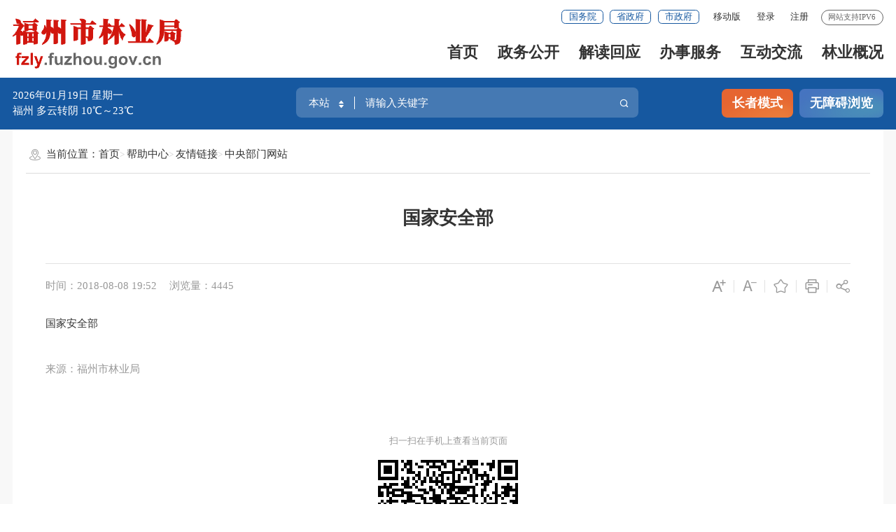

--- FILE ---
content_type: text/html
request_url: https://fzly.fuzhou.gov.cn/bzzx/yqlj/zybmwz/201904/t20190412_4639103.htm
body_size: 11917
content:
<!DOCTYPE html>
<html ms-controller="windowRoot" ms-class-1="SLB:isSlb" ms-class-2="slb:isSlb">
  <head>
    <meta charset="utf-8" name="viewport" content="width=device-width, initial-scale=1.0, maximum-scale=1.0"/>
    <meta http-equiv="x-UA-Compatible" content="IE=edge,chrome=1"/>
    <meta name="SiteName" content="福州市林业局">
<meta name="SiteDomain" content="fzly.fuzhou.gov.cn">
<meta name="SiteIDCode" content="3501000062">
<meta name="ColumnName" content="中央部门网站">
<meta name="ColumnType" content="中央部门网站">
<meta name="ArticleTitle" content="国家安全部">
<meta name="PubDate" content="2018-08-08 19:52">
<meta name="ContentSource" content="">
<meta name="KeyWords" content="">
<meta name="Author" content="">
<meta name="Description" content="">
<meta name="Image" content="">
<meta name="Url" content="https://fzly.fuzhou.gov.cn/bzzx/yqlj/zybmwz/201904/t20190412_4639103.htm">
<meta name="Pics" content="">
<meta name="DocId" content="4639103">
<meta name="ChnlId" content="70414">
<meta name="SiteId" content="28">
    <title>国家安全部_中央部门网站_福州市林业局</title>
    <link rel="stylesheet" type="text/css" href="/public/images/trt_iconfont_v2.css" />
<link rel="stylesheet" type="text/css" href="/public/images/trt_ui_v2.css" />
<link rel="stylesheet" type="text/css" href="/public/images/trt_component_v2.css" />
<link rel="stylesheet" type="text/css" href="/public/images/trt_media_v2.css" />
<link rel="stylesheet" type="text/css" href="/images/221119qzghj_header.css" />
<link rel="stylesheet" type="text/css" href="/images/221119qzghj_footer.css" />
<link rel="stylesheet" type="text/css" href="/images/221119qzghj_style.css" />
<link rel="stylesheet" type="text/css" href="/images/lyj-23gb.css" />
<link rel="stylesheet" type="text/css" href="/public/css/all_public_css.css" />
  </head>
  <body>
    <div class="warp">
      <!--头部开始-->
      <div class="header menu_hov">
  <div class="row">
    <div class="logo trt-col-9">
      <a href="/"><img src="/images/230703fzly_logo.png" alt="福州市林业局" /></a>
    </div>
    <div class="header_line clearflx" role="serve" des="头部信息">
      <div class="header_link_01">
        <a href="https://www.gov.cn/" target="_blank" title="国务院" class="btn_base btn_outline btn_outline_primary btn_small">国务院</a>
        <a href="https://www.fujian.gov.cn/" target="_blank" title="省政府" class="btn_base btn_outline btn_outline_primary btn_small">省政府</a>
        <a href="https://www.fuzhou.gov.cn/" class="btn_base btn_outline btn_outline_primary btn_small">市政府</a>
      </div>

      <div class="header_link_02 none_sm">
        <a href="javascript:void(0);" class="none_sm" title="移动版">移动版</a>
        <div class="mzt_ewm">
          <div><img src="/images/20xmszf_mzt_ewm.png" /></div>
          <p>闽政通APP</p>
        </div>
      </div>
			<div class="header_link_02" ms-if="isLogin">
				<a href="//www.fuzhou.gov.cn/suc/users/index" ms-attr-title="loginInfo.showname" target="_blank">你好，<font ms-text="loginInfo.showname | truncate(12)"></font></a>
				<a ms-attr-href="logoutUrl">注销</a>
			</div>
			<div class="header_link_02" ms-if="!isLogin">
				<a id="logined" href="javascript:void(0);" ms-click="$login" target="_blank">登录</a>
				<a id="registered" href="javascript:void(0);" ms-click="$register">注册</a>
			</div>
      <span>网站支持IPV6</span>
    </div>

    <div class="menu_base menu_right menu_hd">
      <ul class="clearflx" role="navigation" des="站点主目录">
        <li ms-class="on:paths[3]==''"><a href="/">首页</a></li>
        <li ms-class="on:paths[3]=='zwgk' && paths[4]!='zcjd' || paths[2]=='zfxxgkzl'" class="parentNode"><a href="https://fzly.fuzhou.gov.cn/zwgk/">政务公开</a></li>
        <li ms-class="on:paths[3]=='jdhy'" class="parentNode">
          <a href="https://fzly.fuzhou.gov.cn/jdhy/">解读回应</a>
        </li>
        <li ms-class="on:paths[3]=='wsbs'"><a href="https://zwfw.fujian.gov.cn/person-todo/detail?userType=3&deptId=0ACCF51D8CDC584E44251B4E57E592E8&siteUnid=171D14F5EE9720E1956DEEC922F4E1F2" target="_balnk">办事服务</a></li>
        <li ms-class="on:paths[3]=='hdjl'" class="parentNode"><a href="https://fzly.fuzhou.gov.cn/hdjl/">互动交流</a></li>
        <li ms-class="on:paths[3]=='lygk'" class="parentNode"><a href="https://fzly.fuzhou.gov.cn/lygk/">林业概况</a></li>
      </ul>
    </div>

    <div class="search_fixed">
      <form method="get" action="/bzzx/search/" target="_blank">
        <input type="text" placeholder="请输入搜索内容" value="" name="key" required="required" autocomplete="off" class="form-control" />
        <button class="btn_base" type="submit"><i class="trt-iconfont trt-icon-sousuo"></i></button>
      </form>
    </div>
  </div>

  <div class="submenu menu_bd">
    <div class="row"></div>
    <div class="row">
      
        
          <a href="https://fzly.fuzhou.gov.cn/zwgk/gzdt/" target="_blank" title="工作动态">工作动态</a>
        
      
        
          <a href="https://fzly.fuzhou.gov.cn/zwgk/zfxxgkzl/" target="_blank" title="政府信息公开">政府信息公开</a>
        
      
        
          <a href="https://fzly.fuzhou.gov.cn/zwgk/fgwj/" target="_blank" title="法规文件">法规文件</a>
        
      
        
          <a href="https://fzly.fuzhou.gov.cn/zwgk/tzgg/" target="_blank" title="通知公告">通知公告</a>
        
      
        
          <a href="https://fzly.fuzhou.gov.cn/zwgk/rsxx/" target="_blank" title="人事信息">人事信息</a>
        
      
        
          <a href="https://fzly.fuzhou.gov.cn/zwgk/ghjh/" target="_blank" title="规划计划">规划计划</a>
        
      
        
          <a href="https://fzly.fuzhou.gov.cn/zwgk/tjxx/" target="_blank" title="统计信息">统计信息</a>
        
      
        
          <a href="https://fzly.fuzhou.gov.cn/zwgk/czzj/" target="_blank" title="财政资金">财政资金</a>
        
      
        
          <a href="https://fzly.fuzhou.gov.cn/zwgk/jyta/" target="_blank" title="建议提案">建议提案</a>
        
      
        
          <a href="https://fzly.fuzhou.gov.cn/zwgk/zqgk/" target="_blank" title="职权公开">职权公开</a>
        
      
        
          <a href="https://fzly.fuzhou.gov.cn/zwgk/jdjc/" target="_blank" title="监督检查">监督检查</a>
        
      
        
          <a href="https://fzly.fuzhou.gov.cn/zwgk/jgdj/" target="_blank" title="机关党建">机关党建</a>
        
      
        
          <a href="https://fzly.fuzhou.gov.cn/zwgk/ggfw/" target="_blank" title="公共服务">公共服务</a>
        
      
        
          <a href="https://fzly.fuzhou.gov.cn/zwgk/ztzl/" target="_blank" title="专题专栏">专题专栏</a>
        
      
    </div>
    <div class="row">
      
        <a href="https://fzly.fuzhou.gov.cn/jdhy/zcjd/" target="_blank" title="政策解读">政策解读</a>
      
        <a href="https://www.gov.cn/zhengce/jiedu/" target="_blank" title="国家政策解读">国家政策解读</a>
      
        <a href="https://www.fj.gov.cn/jdhy/zcjd/" target="_blank" title="福建省政策解读">福建省政策解读</a>
      
        <a href="https://www.fuzhou.gov.cn/zcjd/bs/" target="_blank" title="福州市政策解读">福州市政策解读</a>
      
    </div>

    <div class="row"></div>
    <div class="row">
      
        <a href="http://fz12345.fuzhou.gov.cn/" target="_blank" title="12345便民服务平台">12345便民服务平台</a>
      
        <a href="https://fzly.fuzhou.gov.cn/hdjl/myzj/" target="_blank" title="民意征集">民意征集</a>
      
        <a href="https://fzly.fuzhou.gov.cn/hdjl/wsdc/" target="_blank" title="网上调查">网上调查</a>
      
        <a href="https://fzly.fuzhou.gov.cn/hdjl/cjwt/" target="_blank" title="常见问题">常见问题</a>
      
    </div>
    <div class="row">
      
        <a href="https://fzly.fuzhou.gov.cn/lygk/lygk_6761/" target="_blank" title="林业概况">林业概况</a>
      
        <a href="https://fzly.fuzhou.gov.cn/lygk/ldjj/" target="_blank" title="领导信息">领导信息</a>
      
        <a href="https://fzly.fuzhou.gov.cn/lygk/jgsz/" target="_blank" title="机构设置">机构设置</a>
      
        <a href="https://fzly.fuzhou.gov.cn/lygk/gzzz/" target="_blank" title="工作职责">工作职责</a>
      
        <a href="https://fzly.fuzhou.gov.cn/lygk/ckzz/" target="_blank" title="机关处室">机关处室</a>
      
        <a href="https://fzly.fuzhou.gov.cn/lygk/zssydw/" target="_blank" title="直属事业单位">直属事业单位</a>
      
    </div>
  </div>
</div>
      <div class="banner_header">
  <div class="row">
    <div class="trt-row">
      <div class="slyj_tit"><img src="/images/230712_lyjtit.png" /></div>
      <div class="search_big00">
        <div class="search_big">
          <div class="trt-col-7 trt-col-sm-0">
            <div class="area_weather">
              <p ms-text="now|date('yyyy年MM月dd日 EEEE')"></p>
              <p ms-text="weather+''+temp"></p>
            </div>
          </div>
          <div class="trt-col-10 trt-col-sm-18" role="interaction" des="搜索">
            <div class="search_area" id="header">
              <form method="get" ms-attr-action="searchAction" ms-blur="$togLinkkey" ms-submit="$setHistoryList()" target="_blank">
                <div class="input_select input_base input_group input_group_append input_group_prepend">
                  <div class="input_group_prepend_01" ms-click="$searchChange()">
                    <div class="select_group">
                      <div class="input_base input_suffix">
                        <input type="hidden" ms-duplex="searchSiteId" name="siteId" />
                        <input type="hidden" ms-duplex="isMain" name="isMain" />
                        <input type="text" readonly="readonly" ms-duplex="searchSite" class="input_inner search_input" />
                        <span class="input_icon upDown_2021 b-free-read-leaf" alt="当前搜索站点 本站 按方向键切换"><i class="trt-iconfont trt-icon-shangxiajiantou"></i></span>
                      </div>
                    </div>
                  </div>
                  <input type="text" placeholder="请输入关键字" name="key" id="selecttags" required="required" ms-duplex="searchTips.serKey" ms-focus="$checkLock" autocomplete="off" class="input_inner input_text" />
                  <div class="input_group_append_01">
                    <button type="submit" alt="搜索" class="btn_base btn_default">
                      <i class="trt-iconfont trt-icon-sousuo"><span>搜索</span></i>
                    </button>
                  </div>
                </div>
              </form>
              <div class="search_content shadow_base" id="searchTag" style="display: none">
                <div class="search_history" ms-visible="searchTips.historyKeys.length > 0" style="display: none">
                  <span>历史搜索：</span>
                  <a ms-if-loop="$index<4" ms-repeat="searchTips.historyKeys" href="javascript:;" ms-text="el" ms-click="$setPost(el)"> <i class="trt-iconfont trt-icon-dacha"></i></a>
                </div>

                <div class="search_top">
                  <span>热门搜索：</span>
                  <a ms-repeat="hotWords" href="javascript:;" ms-text="el.title" ms-click="$setPost(el.title)"></a>
                </div>
              </div>
            </div>
          </div>
        </div>
      </div>

      <div class="trt-col-7 trt-col-sm-6 slb-trt-col-sm-24 text_align_right aged_link_big">
        <div class="aged_link">
          <a href="javascript:void(0);" class="aged_link_01" ms-click="$inSlb()" ms-visible="!isSlb"><i class="trt-iconfont trt-icon-laoren"></i> <span>长者模式</span></a>
          <a href="javascript:void(0);" class="aged_link_01 none" ms-click="$outSlb()" ms-visible="isSlb"><i class="trt-iconfont trt-icon-laoren"></i> <span>退出长者模式</span></a>
          <a href="javascript:void(0);" id="barrierFreeBtn" class="aged_link_02 mar_t_small"
            ><i class="trt-iconfont trt-icon-a-fenzu2"></i> <span><font id="WzaStatus">无障碍浏览</font></span>
          </a>
        </div>
      </div>
    </div>
  </div>
</div>

      <div class="main">
        <div class="content">
          <div class="row mar_t_base">
            <div class="content_bg_02 pad_base pad_base0_sm" role="viewlist" des="正文">
              <div class="breadcrumb">
                <span><i class="trt-iconfont trt-icon-weizhi"></i>当前位置：</span>
                <ul>
                  <li>
                    <a href="../../../../" title="首页" class="active">首页</a></li><li><a href="../../../" title="帮助中心" class="active">帮助中心</a></li><li><a href="../../" title="友情链接" class="active">友情链接</a></li><li><a href="../" title="中央部门网站" class="active">中央部门网站</a>
                  </li>
                </ul>
              </div>
              <div class="trt-row" ms-controller="list">
                <div class="trt-col-18 trt-col-sm-24 slb-trt-col-24" ms-class-1="trt-col-18:havJdwj||havXglj" ms-class-2="trt-col-24:havJdwj==false&&havXglj==false">
                  <div class="article_component" ms-controller="windowRoot">
										<span class="divider_basee divider_position none_sm" ms-if="havJdwj||havXglj" ms-controller="list"></span>
                    <div class="article_title_group">
                      <div class="article_title text_align_center">国家安全部</div>
                      <div class="article_title_sec"></div>
                    </div>
                    <div class="border_b_solid_01 none_sm"></div>
                    <div class="article_extend">
                      <div class="trt-row">
                        <div class="trt-col-15 trt-col-sm-24">
                          <span class="article_time">时间：2018-08-08 19:52</span>
                          <span class="article_views" ms-text="'浏览量：' + pvCount">浏览量：</span>
                        </div>
                        <div class="trt-col-9 function_icon none_sm">
                          <span class="SLB_none" ms-click="$addfont()" title="放大字体"><i class="trt-iconfont trt-icon-zitifangda"></i></span>
                          <span class="SLB_none" ms-click="$reducefont()" title="缩小字体"><i class="trt-iconfont trt-icon-zitisuoxiao1"></i></span>
                          <span ms-click="addFavorite()"><i class="trt-iconfont trt-icon-shoucang"></i></span>
                          <span onclick="$printDetail()"><i class="trt-iconfont trt-icon-dayin"></i></span>
                          <span class="share"
                            ><i class="trt-iconfont trt-icon-fenxiang1"></i>
                            <div class="share_box">
                              <a href="javascript:void(0);" title="分享到微信" ms-click="$weixin"><i class="trt-iconfont trt-icon-weixin1"></i>微信</a>
                              <a href="javascript:void(0);" title="分享到新浪微博" ms-attr-href="share.sina" target="_blank"><i class="trt-iconfont trt-icon-weibo"></i>微博</a>
                              <a href="javascript:void(0);" title="分享到QQ空间" ms-attr-href="share.qzone" target="_blank"><i class="trt-iconfont trt-icon-kongjian"></i>QQ空间</a>
                            </div>
                          </span>
                        </div>
                      </div>
                    </div>
                    <div class="article_area">
                      <div class="article_content article_content_01 font_family_cn" ms-class="font{{detailFont}}">
                        <div ms-include-src="videoBoxUrl"></div>
                        国家安全部
                      </div>
                    </div>
                    <div class="article_extend">
                      
                      <span class="article_source">来源：福州市林业局</span>
                    </div>

                    <div class="article_attachment" ms-visible="''!=''">
                      <div class="title_base">
                        <div class="title_icon_base"><i class="trt-iconfont trt-icon-xiazai"></i>附件下载</div>
                      </div>
                      <div class="list_base primary_color list_base_date_02 mar_t_small mar_t_base0_sm">
                        <ul>
                          
                        </ul>
                      </div>
                    </div>

                    <div class="article_qrcode_area none_sm">
                      <div class="article_qrcode">
                        <p>扫一扫在手机上查看当前页面</p>
                        <div Id="shareOnMobile"></div>
                      </div>
                    </div>

                    <div class="article_btn_group none_sm">
                      <button class="btn_base btn_outline btn_outline_info" onclick="$close_window()" alt="关闭"><i class="trt-iconfont trt-icon-guanbi"></i>关闭</button>
                    </div>
                  </div>
                </div>
              	<div class="trt-col-6 trt-col-sm-24 slb-trt-col-24 mar_t_base_sm" ms-if="havJdwj||havXglj">
                  
                  
                    <div ms-if="list.length>0">
                      <div class="article_relalinks mar_t_base_sm" ms-visible="havJdwj">
                        <div class="title_base">
                          <div class="title_name">相关解读</div>
                        </div>
                        <div class="list_base list_base_date_02">
                          <ul>
                            <li ms-repeat="list" ms-if-loop="el.chnldocurl.match(/(zzbz)/)==null"><a ms-attr-title="el.doctitle_cp" ms-attr-href="el.chnldocurl" ms-text="el.doctitle_cp" target="_blank"></a><span ms-text="el.docreltime|date2('MM-dd')"></span></li>
                          </ul>
                        </div>
                      </div>
                    </div>
                  
                </div>
              </div>
            </div>
          </div>
        </div>
      </div>
      <!--底部开始-->
      <div class="footer">
  <div class="border_t_solid_01"></div>
  <div class="row">
    <div class="out_links" role="navigation" des="网站链接">
      <ul class="trt-row" ms-controller="tabYqlj">
        
          <li class="trt-col-6" ms-click="$tog2(1)" ms-class="on:curr===1">
            <p>
              友情链接
            </p>
            <div class="shadow_base" id="yqlj_1">
              <ul class="trt-row">
                
                  <li class="trt-col-ave-7 trt-col-sm-24">
                    <a href="http://www.forestry.gov.cn/" target="_blank" title="国家林业和草原局">国家林业和草原局</a>
                  </li>
                
                  <li class="trt-col-ave-7 trt-col-sm-24">
                    <a href="http://lyj.fujian.gov.cn/" target="_blank" title="福建省林业局">福建省林业局</a>
                  </li>
                
                  <li class="trt-col-ave-7 trt-col-sm-24">
                    <a href="http://www.fuzhou.gov.cn/" target="_blank" title="中国福州">中国福州</a>
                  </li>
                
              </ul>
            </div>
          </li>
        
          <li class="trt-col-6" ms-click="$tog2(2)" ms-class="on:curr===2">
            <p>
              县(市)区网站
            </p>
            <div class="shadow_base" id="yqlj_2">
              <ul class="trt-row">
                
                  <li class="trt-col-ave-7 trt-col-sm-24">
                    <a href="http://www.gl.gov.cn" target="_blank" title="鼓楼区">鼓楼区</a>
                  </li>
                
                  <li class="trt-col-ave-7 trt-col-sm-24">
                    <a href="http://www.taijiang.gov.cn" target="_blank" title="台江区">台江区</a>
                  </li>
                
                  <li class="trt-col-ave-7 trt-col-sm-24">
                    <a href="http://www.fzcangshan.gov.cn" target="_blank" title="仓山区">仓山区</a>
                  </li>
                
                  <li class="trt-col-ave-7 trt-col-sm-24">
                    <a href="http://www.fzja.gov.cn/" target="_blank" title="晋安区">晋安区</a>
                  </li>
                
                  <li class="trt-col-ave-7 trt-col-sm-24">
                    <a href="http://www.mawei.gov.cn/" target="_blank" title="马尾区">马尾区</a>
                  </li>
                
                  <li class="trt-col-ave-7 trt-col-sm-24">
                    <a href="http://www.fzcl.gov.cn" target="_blank" title="长乐区">长乐区</a>
                  </li>
                
                  <li class="trt-col-ave-7 trt-col-sm-24">
                    <a href="http://www.fuqing.gov.cn/" target="_blank" title="福清市">福清市</a>
                  </li>
                
                  <li class="trt-col-ave-7 trt-col-sm-24">
                    <a href="http://www.minhou.gov.cn" target="_blank" title="闽侯县">闽侯县</a>
                  </li>
                
                  <li class="trt-col-ave-7 trt-col-sm-24">
                    <a href="http://www.fzlj.gov.cn/" target="_blank" title="连江县">连江县</a>
                  </li>
                
                  <li class="trt-col-ave-7 trt-col-sm-24">
                    <a href="http://www.fzmq.gov.cn" target="_blank" title="闽清县">闽清县</a>
                  </li>
                
                  <li class="trt-col-ave-7 trt-col-sm-24">
                    <a href="http://www.luoyuan.gov.cn" target="_blank" title="罗源县">罗源县</a>
                  </li>
                
                  <li class="trt-col-ave-7 trt-col-sm-24">
                    <a href="http://www.yongtai.gov.cn" target="_blank" title="永泰县">永泰县</a>
                  </li>
                
              </ul>
            </div>
          </li>
        
          <li class="trt-col-6" ms-click="$tog2(3)" ms-class="on:curr===3">
            <p>
              各省(市)政府网站
            </p>
            <div class="shadow_base" id="yqlj_3">
              <ul class="trt-row">
                
                  <li class="trt-col-ave-7 trt-col-sm-24">
                    <a href="http://www.beijing.gov.cn/" target="_blank" title="北京">北京</a>
                  </li>
                
                  <li class="trt-col-ave-7 trt-col-sm-24">
                    <a href="http://www.tj.gov.cn/" target="_blank" title="天津">天津</a>
                  </li>
                
                  <li class="trt-col-ave-7 trt-col-sm-24">
                    <a href="http://www.hebei.gov.cn/" target="_blank" title="河北">河北</a>
                  </li>
                
                  <li class="trt-col-ave-7 trt-col-sm-24">
                    <a href="http://www.shanxi.gov.cn/" target="_blank" title="山西">山西</a>
                  </li>
                
                  <li class="trt-col-ave-7 trt-col-sm-24">
                    <a href="https://www.nmg.gov.cn/" target="_blank" title="内蒙古">内蒙古</a>
                  </li>
                
                  <li class="trt-col-ave-7 trt-col-sm-24">
                    <a href="http://www.ln.gov.cn/" target="_blank" title="辽宁">辽宁</a>
                  </li>
                
                  <li class="trt-col-ave-7 trt-col-sm-24">
                    <a href="http://www.jl.gov.cn/" target="_blank" title="吉林">吉林</a>
                  </li>
                
                  <li class="trt-col-ave-7 trt-col-sm-24">
                    <a href="https://www.hlj.gov.cn/" target="_blank" title="黑龙江">黑龙江</a>
                  </li>
                
                  <li class="trt-col-ave-7 trt-col-sm-24">
                    <a href="https://www.shanghai.gov.cn/" target="_blank" title="上海">上海</a>
                  </li>
                
                  <li class="trt-col-ave-7 trt-col-sm-24">
                    <a href="http://www.jiangsu.gov.cn/" target="_blank" title="江苏">江苏</a>
                  </li>
                
                  <li class="trt-col-ave-7 trt-col-sm-24">
                    <a href="https://www.zj.gov.cn/" target="_blank" title="浙江">浙江</a>
                  </li>
                
                  <li class="trt-col-ave-7 trt-col-sm-24">
                    <a href="https://www.ah.gov.cn/" target="_blank" title="安徽">安徽</a>
                  </li>
                
                  <li class="trt-col-ave-7 trt-col-sm-24">
                    <a href="http://www.fujian.gov.cn/" target="_blank" title="福建">福建</a>
                  </li>
                
                  <li class="trt-col-ave-7 trt-col-sm-24">
                    <a href="http://www.jiangxi.gov.cn/" target="_blank" title="江西">江西</a>
                  </li>
                
                  <li class="trt-col-ave-7 trt-col-sm-24">
                    <a href="http://www.shandong.gov.cn/" target="_blank" title="山东">山东</a>
                  </li>
                
                  <li class="trt-col-ave-7 trt-col-sm-24">
                    <a href="http://www.henan.gov.cn/" target="_blank" title="河南">河南</a>
                  </li>
                
                  <li class="trt-col-ave-7 trt-col-sm-24">
                    <a href="http://www.hubei.gov.cn/" target="_blank" title="湖北">湖北</a>
                  </li>
                
                  <li class="trt-col-ave-7 trt-col-sm-24">
                    <a href="http://www.hunan.gov.cn/" target="_blank" title="湖南">湖南</a>
                  </li>
                
                  <li class="trt-col-ave-7 trt-col-sm-24">
                    <a href="http://www.gd.gov.cn/" target="_blank" title="广东">广东</a>
                  </li>
                
                  <li class="trt-col-ave-7 trt-col-sm-24">
                    <a href="http://www.gxzf.gov.cn/" target="_blank" title="广西">广西</a>
                  </li>
                
                  <li class="trt-col-ave-7 trt-col-sm-24">
                    <a href="http://www.hainan.gov.cn/" target="_blank" title="海南">海南</a>
                  </li>
                
                  <li class="trt-col-ave-7 trt-col-sm-24">
                    <a href="http://www.cq.gov.cn/" target="_blank" title="重庆">重庆</a>
                  </li>
                
                  <li class="trt-col-ave-7 trt-col-sm-24">
                    <a href="https://www.sc.gov.cn/" target="_blank" title="四川">四川</a>
                  </li>
                
                  <li class="trt-col-ave-7 trt-col-sm-24">
                    <a href="http://www.guizhou.gov.cn/" target="_blank" title="贵州">贵州</a>
                  </li>
                
                  <li class="trt-col-ave-7 trt-col-sm-24">
                    <a href="http://www.yn.gov.cn/" target="_blank" title="云南">云南</a>
                  </li>
                
                  <li class="trt-col-ave-7 trt-col-sm-24">
                    <a href="http://www.xizang.gov.cn/" target="_blank" title="西藏">西藏</a>
                  </li>
                
                  <li class="trt-col-ave-7 trt-col-sm-24">
                    <a href="http://www.shaanxi.gov.cn/" target="_blank" title="陕西">陕西</a>
                  </li>
                
                  <li class="trt-col-ave-7 trt-col-sm-24">
                    <a href="http://www.gansu.gov.cn/" target="_blank" title="甘肃">甘肃</a>
                  </li>
                
                  <li class="trt-col-ave-7 trt-col-sm-24">
                    <a href="http://www.qinghai.gov.cn/" target="_blank" title="青海">青海</a>
                  </li>
                
                  <li class="trt-col-ave-7 trt-col-sm-24">
                    <a href="https://www.nx.gov.cn" target="_blank" title="宁夏">宁夏</a>
                  </li>
                
                  <li class="trt-col-ave-7 trt-col-sm-24">
                    <a href="http://www.xinjiang.gov.cn/" target="_blank" title="新疆">新疆</a>
                  </li>
                
                  <li class="trt-col-ave-7 trt-col-sm-24">
                    <a href="https://www.gov.hk/sc/residents/" target="_blank" title="香港">香港</a>
                  </li>
                
                  <li class="trt-col-ave-7 trt-col-sm-24">
                    <a href="https://www.gov.mo/zh-hant/" target="_blank" title="澳门">澳门</a>
                  </li>
                
                  <li class="trt-col-ave-7 trt-col-sm-24">
                    <a href="https://fzly.fuzhou.gov.cn/bzzx/yqlj/gsszfwz/201212/t20121204_4638994.htm" target="_blank" title="台湾">台湾</a>
                  </li>
                
              </ul>
            </div>
          </li>
        
          <li class="trt-col-6" ms-click="$tog2(4)" ms-class="on:curr===4">
            <p>
              中央部门网站
            </p>
            <div class="shadow_base" id="yqlj_4">
              <ul class="trt-row">
                
                  <li class="trt-col-ave-7 trt-col-sm-24">
                    <a href="https://www.fmprc.gov.cn/web/" target="_blank" title="外交部">外交部</a>
                  </li>
                
                  <li class="trt-col-ave-7 trt-col-sm-24">
                    <a href="http://www.mod.gov.cn/" target="_blank" title="国防部">国防部</a>
                  </li>
                
                  <li class="trt-col-ave-7 trt-col-sm-24">
                    <a href="https://www.ndrc.gov.cn/" target="_blank" title="国家发展和改革委员会">国家发展和改革委员会</a>
                  </li>
                
                  <li class="trt-col-ave-7 trt-col-sm-24">
                    <a href="http://www.moe.gov.cn/" target="_blank" title="教育部">教育部</a>
                  </li>
                
                  <li class="trt-col-ave-7 trt-col-sm-24">
                    <a href="https://www.most.gov.cn/" target="_blank" title="科学技术部">科学技术部</a>
                  </li>
                
                  <li class="trt-col-ave-7 trt-col-sm-24">
                    <a href="https://www.miit.gov.cn/" target="_blank" title="工业和信息化部">工业和信息化部</a>
                  </li>
                
                  <li class="trt-col-ave-7 trt-col-sm-24">
                    <a href="https://www.neac.gov.cn/" target="_blank" title="国家民族事务委员会">国家民族事务委员会</a>
                  </li>
                
                  <li class="trt-col-ave-7 trt-col-sm-24">
                    <a href="https://www.mps.gov.cn/" target="_blank" title="公安部">公安部</a>
                  </li>
                
                  <li class="trt-col-ave-7 trt-col-sm-24">
                    <a href="https://fzly.fuzhou.gov.cn/bzzx/yqlj/zybmwz/201904/t20190412_4639103.htm" target="_blank" title="国家安全部">国家安全部</a>
                  </li>
                
                  <li class="trt-col-ave-7 trt-col-sm-24">
                    <a href="https://www.mca.gov.cn/" target="_blank" title="民政部">民政部</a>
                  </li>
                
                  <li class="trt-col-ave-7 trt-col-sm-24">
                    <a href="http://www.moj.gov.cn/" target="_blank" title="司法部">司法部</a>
                  </li>
                
                  <li class="trt-col-ave-7 trt-col-sm-24">
                    <a href="http://www.mof.gov.cn/" target="_blank" title="财政部">财政部</a>
                  </li>
                
                  <li class="trt-col-ave-7 trt-col-sm-24">
                    <a href="http://www.mohrss.gov.cn/" target="_blank" title="人力资源和社会保障部">人力资源和社会保障部</a>
                  </li>
                
                  <li class="trt-col-ave-7 trt-col-sm-24">
                    <a href="https://www.mnr.gov.cn/" target="_blank" title="自然资源部">自然资源部</a>
                  </li>
                
                  <li class="trt-col-ave-7 trt-col-sm-24">
                    <a href="https://www.mee.gov.cn" target="_blank" title="生态环境部">生态环境部</a>
                  </li>
                
                  <li class="trt-col-ave-7 trt-col-sm-24">
                    <a href="https://www.mohurd.gov.cn/" target="_blank" title="住房和城乡建设部">住房和城乡建设部</a>
                  </li>
                
                  <li class="trt-col-ave-7 trt-col-sm-24">
                    <a href="https://www.mot.gov.cn/" target="_blank" title="交通运输部">交通运输部</a>
                  </li>
                
                  <li class="trt-col-ave-7 trt-col-sm-24">
                    <a href="http://www.mwr.gov.cn/" target="_blank" title="水利部">水利部</a>
                  </li>
                
                  <li class="trt-col-ave-7 trt-col-sm-24">
                    <a href="http://www.moa.gov.cn/" target="_blank" title="农业农村部">农业农村部</a>
                  </li>
                
                  <li class="trt-col-ave-7 trt-col-sm-24">
                    <a href="http://www.mofcom.gov.cn/" target="_blank" title="商务部">商务部</a>
                  </li>
                
                  <li class="trt-col-ave-7 trt-col-sm-24">
                    <a href="https://www.mct.gov.cn/" target="_blank" title="文化和旅游部">文化和旅游部</a>
                  </li>
                
                  <li class="trt-col-ave-7 trt-col-sm-24">
                    <a href="http://www.nhc.gov.cn/" target="_blank" title="国家卫生健康委员会">国家卫生健康委员会</a>
                  </li>
                
                  <li class="trt-col-ave-7 trt-col-sm-24">
                    <a href="http://www.mva.gov.cn/" target="_blank" title="退役军人事务部">退役军人事务部</a>
                  </li>
                
                  <li class="trt-col-ave-7 trt-col-sm-24">
                    <a href="http://www.mem.gov.cn/" target="_blank" title="应急管理部">应急管理部</a>
                  </li>
                
                  <li class="trt-col-ave-7 trt-col-sm-24">
                    <a href="http://www.pbc.gov.cn/" target="_blank" title="人民银行">人民银行</a>
                  </li>
                
                  <li class="trt-col-ave-7 trt-col-sm-24">
                    <a href="https://www.audit.gov.cn/" target="_blank" title="审计署">审计署</a>
                  </li>
                
                  <li class="trt-col-ave-7 trt-col-sm-24">
                    <a href="http://www.moe.gov.cn/jyb_sy/China_Language/" target="_blank" title="国家语言文字工作委员会">国家语言文字工作委员会</a>
                  </li>
                
                  <li class="trt-col-ave-7 trt-col-sm-24">
                    <a href="http://www.cnsa.gov.cn/" target="_blank" title="国家航天局">国家航天局</a>
                  </li>
                
                  <li class="trt-col-ave-7 trt-col-sm-24">
                    <a href="http://www.caea.gov.cn/" target="_blank" title="国家原子能机构">国家原子能机构</a>
                  </li>
                
                  <li class="trt-col-ave-7 trt-col-sm-24">
                    <a href="http://nnsa.mee.gov.cn/" target="_blank" title="国家核安全局">国家核安全局</a>
                  </li>
                
                  <li class="trt-col-ave-7 trt-col-sm-24">
                    <a href="http://www.sasac.gov.cn/" target="_blank" title="国务院国有资产监督管理委员会">国务院国有资产监督管理委员会</a>
                  </li>
                
                  <li class="trt-col-ave-7 trt-col-sm-24">
                    <a href="http://www.customs.gov.cn/" target="_blank" title="海关总署">海关总署</a>
                  </li>
                
                  <li class="trt-col-ave-7 trt-col-sm-24">
                    <a href="http://www.chinatax.gov.cn/" target="_blank" title="国家税务总局">国家税务总局</a>
                  </li>
                
                  <li class="trt-col-ave-7 trt-col-sm-24">
                    <a href="https://www.samr.gov.cn/" target="_blank" title="国家市场监督管理总局">国家市场监督管理总局</a>
                  </li>
                
                  <li class="trt-col-ave-7 trt-col-sm-24">
                    <a href="http://www.nrta.gov.cn" target="_blank" title="国家广播电视总局">国家广播电视总局</a>
                  </li>
                
                  <li class="trt-col-ave-7 trt-col-sm-24">
                    <a href="https://www.sport.gov.cn/" target="_blank" title="国家体育总局">国家体育总局</a>
                  </li>
                
                  <li class="trt-col-ave-7 trt-col-sm-24">
                    <a href="http://www.stats.gov.cn/" target="_blank" title="国家统计局">国家统计局</a>
                  </li>
                
                  <li class="trt-col-ave-7 trt-col-sm-24">
                    <a href="http://www.cidca.gov.cn" target="_blank" title="国家国际发展合作署">国家国际发展合作署</a>
                  </li>
                
                  <li class="trt-col-ave-7 trt-col-sm-24">
                    <a href="http://www.nhsa.gov.cn/" target="_blank" title="国家医疗保障局">国家医疗保障局</a>
                  </li>
                
                  <li class="trt-col-ave-7 trt-col-sm-24">
                    <a href="http://www.counsellor.gov.cn/" target="_blank" title="国务院参事室">国务院参事室</a>
                  </li>
                
                  <li class="trt-col-ave-7 trt-col-sm-24">
                    <a href="http://www.ggj.gov.cn/" target="_blank" title="国家机关事务管理局">国家机关事务管理局</a>
                  </li>
                
                  <li class="trt-col-ave-7 trt-col-sm-24">
                    <a href="http://www.cnca.gov.cn/" target="_blank" title="国家认证认可监督管理委员会">国家认证认可监督管理委员会</a>
                  </li>
                
                  <li class="trt-col-ave-7 trt-col-sm-24">
                    <a href="http://www.sac.gov.cn/" target="_blank" title="国家标准化管理委员会">国家标准化管理委员会</a>
                  </li>
                
                  <li class="trt-col-ave-7 trt-col-sm-24">
                    <a href="https://www.ncac.gov.cn/" target="_blank" title="国家新闻出版署（国家版权局）">国家新闻出版署（国家版权局）</a>
                  </li>
                
                  <li class="trt-col-ave-7 trt-col-sm-24">
                    <a href="https://www.hmo.gov.cn/" target="_blank" title="国务院港澳事务办公室">国务院港澳事务办公室</a>
                  </li>
                
                  <li class="trt-col-ave-7 trt-col-sm-24">
                    <a href="http://www.gov.cn/guoqing/2018-06/22/content_5300522.htm" target="_blank" title="国务院研究室">国务院研究室</a>
                  </li>
                
                  <li class="trt-col-ave-7 trt-col-sm-24">
                    <a href="http://www.gqb.gov.cn/" target="_blank" title="国务院侨务办公室">国务院侨务办公室</a>
                  </li>
                
                  <li class="trt-col-ave-7 trt-col-sm-24">
                    <a href="http://www.gwytb.gov.cn/" target="_blank" title="国务院台湾事务办公室">国务院台湾事务办公室</a>
                  </li>
                
                  <li class="trt-col-ave-7 trt-col-sm-24">
                    <a href="http://www.cac.gov.cn/" target="_blank" title="国家互联网信息办公室">国家互联网信息办公室</a>
                  </li>
                
                  <li class="trt-col-ave-7 trt-col-sm-24">
                    <a href="http://www.scio.gov.cn/index.htm" target="_blank" title="国务院新闻办公室">国务院新闻办公室</a>
                  </li>
                
                  <li class="trt-col-ave-7 trt-col-sm-24">
                    <a href="http://203.192.6.89/xhs/" target="_blank" title="新华通讯社">新华通讯社</a>
                  </li>
                
                  <li class="trt-col-ave-7 trt-col-sm-24">
                    <a href="https://www.cas.cn/" target="_blank" title="中国科学院">中国科学院</a>
                  </li>
                
                  <li class="trt-col-ave-7 trt-col-sm-24">
                    <a href="http://www.cass.cn/" target="_blank" title="中国社会科学院">中国社会科学院</a>
                  </li>
                
                  <li class="trt-col-ave-7 trt-col-sm-24">
                    <a href="https://www.cae.cn/" target="_blank" title="中国工程院">中国工程院</a>
                  </li>
                
                  <li class="trt-col-ave-7 trt-col-sm-24">
                    <a href="https://www.drc.gov.cn/" target="_blank" title="国务院发展研究中心">国务院发展研究中心</a>
                  </li>
                
                  <li class="trt-col-ave-7 trt-col-sm-24">
                    <a href="https://fzly.fuzhou.gov.cn/bzzx/yqlj/zybmwz/201904/t20190412_4639054.htm" target="_blank" title="中央广播电视总台">中央广播电视总台</a>
                  </li>
                
                  <li class="trt-col-ave-7 trt-col-sm-24">
                    <a href="http://www.cma.gov.cn/" target="_blank" title="中国气象局">中国气象局</a>
                  </li>
                
                  <li class="trt-col-ave-7 trt-col-sm-24">
                    <a href="http://www.csrc.gov.cn/" target="_blank" title="中国证券监督管理委员会">中国证券监督管理委员会</a>
                  </li>
                
                  <li class="trt-col-ave-7 trt-col-sm-24">
                    <a href="http://www.ccps.gov.cn/" target="_blank" title="国家行政学院">国家行政学院</a>
                  </li>
                
                  <li class="trt-col-ave-7 trt-col-sm-24">
                    <a href="https://www.gjxfj.gov.cn/gjxfj/index.htm" target="_blank" title="国家信访局">国家信访局</a>
                  </li>
                
                  <li class="trt-col-ave-7 trt-col-sm-24">
                    <a href="http://www.lswz.gov.cn/" target="_blank" title="国家粮食和物资储备局">国家粮食和物资储备局</a>
                  </li>
                
                  <li class="trt-col-ave-7 trt-col-sm-24">
                    <a href="http://www.nea.gov.cn/" target="_blank" title="国家能源局">国家能源局</a>
                  </li>
                
                  <li class="trt-col-ave-7 trt-col-sm-24">
                    <a href="https://www.sastind.gov.cn/" target="_blank" title="国家国防科技工业局">国家国防科技工业局</a>
                  </li>
                
                  <li class="trt-col-ave-7 trt-col-sm-24">
                    <a href="http://www.tobacco.gov.cn/" target="_blank" title="国家烟草专卖局">国家烟草专卖局</a>
                  </li>
                
                  <li class="trt-col-ave-7 trt-col-sm-24">
                    <a href="https://www.nia.gov.cn/" target="_blank" title="国家移民管理局">国家移民管理局</a>
                  </li>
                
                  <li class="trt-col-ave-7 trt-col-sm-24">
                    <a href="http://www.forestry.gov.cn/" target="_blank" title="国家林业和草原局">国家林业和草原局</a>
                  </li>
                
                  <li class="trt-col-ave-7 trt-col-sm-24">
                    <a href="http://www.nra.gov.cn/" target="_blank" title="国家铁路局">国家铁路局</a>
                  </li>
                
                  <li class="trt-col-ave-7 trt-col-sm-24">
                    <a href="http://www.caac.gov.cn/index.html" target="_blank" title="中国民用航空局">中国民用航空局</a>
                  </li>
                
                  <li class="trt-col-ave-7 trt-col-sm-24">
                    <a href="https://www.spb.gov.cn/" target="_blank" title="国家邮政局">国家邮政局</a>
                  </li>
                
                  <li class="trt-col-ave-7 trt-col-sm-24">
                    <a href="http://www.ncha.gov.cn/" target="_blank" title="国家文物局">国家文物局</a>
                  </li>
                
                  <li class="trt-col-ave-7 trt-col-sm-24">
                    <a href="http://www.natcm.gov.cn/" target="_blank" title="国家中医药管理局">国家中医药管理局</a>
                  </li>
                
                  <li class="trt-col-ave-7 trt-col-sm-24">
                    <a href="http://www.safe.gov.cn/" target="_blank" title="国家外汇管理局">国家外汇管理局</a>
                  </li>
                
                  <li class="trt-col-ave-7 trt-col-sm-24">
                    <a href="https://www.nmpa.gov.cn/" target="_blank" title="国家药品监督管理局">国家药品监督管理局</a>
                  </li>
                
                  <li class="trt-col-ave-7 trt-col-sm-24">
                    <a href="http://www.cnipa.gov.cn" target="_blank" title="国家知识产权局">国家知识产权局</a>
                  </li>
                
                  <li class="trt-col-ave-7 trt-col-sm-24">
                    <a href="https://fzly.fuzhou.gov.cn/bzzx/yqlj/zybmwz/201904/t20190412_4639034.htm" target="_blank" title="出入境管理局">出入境管理局</a>
                  </li>
                
                  <li class="trt-col-ave-7 trt-col-sm-24">
                    <a href="http://www.forestry.gov.cn/" target="_blank" title="国家公园管理局">国家公园管理局</a>
                  </li>
                
                  <li class="trt-col-ave-7 trt-col-sm-24">
                    <a href="http://www.saac.gov.cn/" target="_blank" title="国家档案局">国家档案局</a>
                  </li>
                
                  <li class="trt-col-ave-7 trt-col-sm-24">
                    <a href="http://www.gjbmj.gov.cn" target="_blank" title="国家保密局">国家保密局</a>
                  </li>
                
                  <li class="trt-col-ave-7 trt-col-sm-24">
                    <a href="http://www.oscca.gov.cn/" target="_blank" title="国家密码管理局">国家密码管理局</a>
                  </li>
                
              </ul>
            </div>
          </li>
        
      </ul>
      <div class="out_links_close shadow_base"><i class="trt-iconfont trt-icon-dacha"></i></div>
    </div>
  </div>
  <div class="border_b_solid_01"></div>
  <div class="row mar_t_base mar_t_small_sm">
    <div class="trt-row clearflx" role="serve" des="网站信息">
      <div class="trt-col-12 trt-col-sm-24 website_info">
        <p>
					
						
						
              <a href="https://fzly.fuzhou.gov.cn/bzzx/xzzx/" target="_blank" title="下载中心">下载中心</a>
							<em>|</em>
						
					
						
						
              <a href="https://fzly.fuzhou.gov.cn/bzzx/zddt/" target="_blank" title="站点地图">站点地图</a>
							<em>|</em>
						
					
						
						
						
					
						
						
              <a href="https://fzly.fuzhou.gov.cn/bzzx/search/" target="_blank" title="高级检索">高级检索</a>
							<em>|</em>
						
					
						
						
              <a href="https://fzly.fuzhou.gov.cn/bzzx/ysbh/" target="_blank" title="隐私保护">隐私保护</a>
							<em>|</em>
						
						
        </p>

        <p>
          <span>网站标识码：3501000062</span>
          <span><img src="/images/babs.png" /><a href="https://www.beian.gov.cn/portal/registerSystemInfo?recordcode=35010402350140" target="_blank" title="闽公网安备：35010402350140号">闽公网安备：35010402350140号</a></span>
          <span> <a href="http://beian.miit.gov.cn" target="_blank" title="闽ICP备2023014842号-1">闽ICP备2023014842号-1</a></span>
        </p>

        <p>
          <span>版权所有：福州市林业局</span>
        </p>
      </div>

      <div class="trt-col-8 trt-col-sm-24 media_info">
        <h3>新媒体矩阵</h3>
        <ul class="trt-row trt-row-small">
          <li class="trt-col-12">
            <a href="javascript:void(0);"><span class="trt-iconfont trt-icon-minzhengtong"></span>闽政通</a>
            <div class="ewm_tu"><img src="/images/20xmszf_mzt_ewm.png" /></div>
          </li>
          
            <li class="trt-col-12">
              <a href="javascript:void(0)"><span class="trt-iconfont trt-icon-weixin1"></span>福州林业微信公众号</a>
<div class="ewm_tu"><img src="https://fzly.fuzhou.gov.cn/bzzx/202307/W020250218336677064725.png" alt="福州林业微信公众号" title="福州林业微信公众号" /></div>

            </li>

          
        </ul>
      </div>
      <div class="trt-col-4 trt-col-sm-24 error_img">
        <!-- <span id="_ideConac" class="foot-icon02 pho-none">
          <script type="text/javascript">
            document.write(unescape("%3Cspan id='_ideConac' %3E%3C/span%3E%3Cscript src='https://dcs.conac.cn/js/14/214/0000/41523189/CA142140000415231890001.js' type='text/javascript'%3E%3C/script%3E"));
          </script>
        </span>
        <span id="_span_jiucuo"><script id="_jiucuo_" sitecode="3501000062" src="https://zfwzgl.www.gov.cn/exposure/jiucuo.js"></script></span> -->
        <span id="_ideConac"><a href="https://bszs.conac.cn/sitename?method=show&id=0719CFFBCFF66B92E053022819ACA17C" target="_blank"><img id="imgConac" vspace="0" hspace="0" border="0" src="/public/images/red.png" alt="党政机关" /></a></span>
        <span id="_span_jiucuo" title="政府网站找错"></span>
      </div>
    </div>
  </div>
  <div class="copyright_info">
    <div class="row">
      <p>
        <span>主办单位：福州市林业局 </span>
        <span>承办单位：福州市数据管理局</span>
      </p>
      <p>为确保最佳浏览效果，建议您使用以下浏览器版本：IE浏览器9.0版本及以上； Google Chrome浏览器 63版本及以上； 360浏览器9.1版本及以上，且IE内核9.0及以上。</p>
    </div>
  </div>
</div>
      <!--底部结束-->
    </div>

    <script>
    var SiteInfo = {
        was4doc: 290792, //文档检索的was频道号
        itpSiteId: 125, //互动站点ID
        itp4advice: 741, //意见征集栏目ID
        itp4poll: 1503, //网上调查栏目ID
        searchId: 229105, //默认的文档检索频道的ID
        defaultPgTemp: "pgBar_fz.html",  //本站点默认的分页模板名
        defaultPgTempMobile: "pgBar_fz.html",  //本站点默认的分页模板名，移动端
        siteMsgType: "govSite", //非政府网站提醒规则   currSite 非本站提醒 、govSite  非政府网站提醒
        siteWriteList: [], //站点白名单
        initWindowRoot: false, //false表示，引入model.js时，不自动生成windowRoot
        initPageview: true ,//执行windowRoot 时自动执行pageview
        defaultHotWords: '福州市林业局;林业概况;林长制工作;林业',  //通过嵌套栏目的替换内容，热搜词，设置默认的热搜词
        registerUrl: "https://mztapp.fujian.gov.cn:8304/dataset/UnifiedController/goRegist.do?callerCode=2c9bbe6975c2a76a0175de55aa73023d2c9bbe6975c2a76a&returnurl=",
        loginUrl: "https://www.fuzhou.gov.cn/suc/login/login?redirtUrl=https://www.fuzhou.gov.cn/suc/login/noseLogin?redirtUrl=",
        logoutUrl: "https://www.fuzhou.gov.cn/suc/login/logout?redirtUrl=",
        openSlb:true,
        openWza:true,
        itpStatus: false, //互动更新状态
        itpMessage: '',//互动更新提示语 
        myzj:{
            listUrlPre:"/staticitp/fzslyj/myzj/",
            detailUrlPre:"/staticitp/fzslyj/17_detail/",
            detailUrl:"https://fzly.fuzhou.gov.cn/hdjl/myzj/detail.htm"
        },
        wsdc:{
            listUrlPre:"/staticitp/fzslyj/wsdc/",
            detailUrlPre:"/staticitp/fzslyj/24_detail/",
            detailUrl:"https://fzly.fuzhou.gov.cn/hdjl/wsdc/detail.htm"
        }
    };
</script>
<script src="https://www.fuzhou.gov.cn/images/barrier.free.min.js" id="barrierFree" sn="0788226104547083"></script>
<script src="https://www.fuzhou.gov.cn/images/model.min.js"></script>
<script type="text/javascript" src="/public/images/js_rem.min.js"></script>
<script type="text/javascript" src="/public/js/all_public_js.js"></script>
<script src="/images/lyj_23gb.js"></script>
    <script>
  function terton_loadScript(url, callback) {
    var script = document.createElement('script');
    script.src = url;

    var head = document.getElementsByTagName('head')[0];
    head.appendChild(script);

    script.onload = function() {
      callback();
    };

    script.onerror = function() {
    };
  }

  if(location.href.indexOf("preview")!=-1){
    terton_loadScript("/pub/public/js/2023_loadPreviewCss.js");
  }
</script>
    <script Type="text/javascript" src="https://www.fuzhou.gov.cn/res/ckplayer/ckplayer.js"></script>
    <script>
			require(["detailpage", "list2.trsapi"], function(detailpage, listModel) {
				detailpage({
				
				
					enableReldoc: false, //是否获取相关文档，默认为true
				
				ReldocChannelId: 100600, //获取相关文档的检索ID，默认为止100600
				RelDocPath: "zcjd", //政策解读的栏目路径，作为判断
				enableComment: false, //是否启用评论框，默认为true
				enableVideo: true, //是否启用视频功能，默认为true
				videoLinks: [
					//传入视频数组，仅显示一篇
					"",
					""
				],
				// 展示视频封面
				poster: '',
				shareOnMobileId: "#shareOnMobile" //分享到手机，二维码的容器ID
				});
					 var recid = "";
					 var docid = '4639103';
				
					var list = listModel({
							objId: "list",
							quickMode: "动态", //动静结合   动态
							listArgs: {
									channelid: SiteInfo.searchId,
									classsql: "(zcjdid=" + docid + ")",
									cache:false
							},
							maxCachePage: 5,
								 vmArgsExt: {
									 havJdwj:false,
									 havXglj:false
								 },
								 injAfterAjax: function (msg) {
									 msg.data.forEach(function(e) {
										 if(e.chnldocurl.indexOf("zzbz")==-1){
											 list.$vm.havJdwj = true;
										 }
									 });
									 console.log(msg);
									 return msg;
								 }
					})
				
			});
		</script>
  </body>
</html>

--- FILE ---
content_type: text/css
request_url: https://fzly.fuzhou.gov.cn/images/221119qzghj_header.css
body_size: 29869
content:
@charset "UTF-8";
.warp{ background-color: #F8F8F8;}
/*有背景图的时候加上这个类名*/
.header{ height: 1.2rem; background-color: #ffffff; position: relative; z-index: 5;}
.logo{top: 50%; margin-top: -41px; margin-top: -41px \9; -ms-transform: translateY(0%); position: absolute; z-index: 100;}
.logo>img{ margin-right: .18rem; position: relative; top: -.04rem; width: .73rem;}

.header_line{ padding-top: .15rem; text-align: right; font-size: 0rem;}
.header_link_01,.header_link_02,.header_line>span{ display: inline-block; }
.header_link_01{ font-size: 0rem; margin-right: .16rem;}
.header_link_01 a{ color: #1658a0; border-radius: .06rem; padding: 0rem .1rem;}
.header_link_01 a.btn_base:hover{ -webkit-filter: brightness(100%); filter: brightness(100%); color: #1658a0; border: 1px solid #1658a0; background: #f2f8ff;}
.header_link_02{ margin: 0rem .04rem; font-size: 0rem; line-height: .2rem; position: relative;}
.header_link_02 a{ position: relative; padding: 0rem .12rem; font-size: .14rem; line-height: .2rem;}
.header_link_02 a:after{ position: absolute; content: ''; right: 0rem; top: 50%; margin-top: -.07rem; height: .14rem; width: 2px; background-color: #7d7d7d;}
.header_link_02 a:last-child:after{ display: none;}
.header_link_02 .mzt_ewm{position: absolute;right: -.3rem;top: .32rem;display: none;background-color: #ffffff;box-shadow: 0 0 5px rgba(0,0,0,.2);padding: .12rem;z-index: 100;width: 1.4rem;text-align: center;border-radius: .04rem;}
.header_link_02 .mzt_ewm::before{ content: ''; width: 0; height: 0; left: 50%; transform:translateX(-50%) rotate(-45deg); top: -5px; position: absolute; border-right: 10px solid #ffffff; border-bottom: 10px solid transparent; }
.header_link_02 .mzt_ewm p{ font-size: .12rem; text-align: center; margin-top: .1rem;}
.header_link_02 .mzt_ewm img,.header_link_02 .mzt_ewm canvas{ max-width: 1rem; max-height:1rem}
.header_link_02 a:hover+.mzt_ewm{ display: block;}
.header_link_02 a:nth-last-child(2):after{ display: none;}
.header_link_02 .btn_base{line-height: .18rem;}
.header_line>span{ padding:.01rem .1rem .03rem .1rem; border: 1px solid #666666; color: #666; border-radius: .12rem; font-size: .12rem; float: right; margin-left: .08rem;}
.menu_base:after{ visibility: hidden; display: block; font-size: 0rem; content: " "; clear: both; height: 0rem;}
.menu_base ul{ text-align: right; padding-top: .07rem; font-size: 0rem;}
.menu_base li{display: inline-block;margin-left: .3rem;padding-bottom: .08rem; overflow: hidden;}
.menu_base.menu_horizontal .menu_item{ float: inherit;}
.menu_base li:first-child{ margin-left: 0rem;}
.menu_base li a{ padding: .15rem 0rem .14rem 0rem; font-weight: bold; line-height: .4rem; font-size: .24rem; display: block; position: relative;}
.menu_base li.on a{ color: #1658a0;}
.menu_base li a:hover{ text-decoration: none;}
.menu_base>ul>li a:before{display:none;position:absolute;content:'';left:50%;transform:translateX(-50%) rotate(45deg); -ms-transform:translateX(-50%) rotate(45deg);width:.16rem;height:.16rem;background-color:#1658a0;bottom: -.12rem;}
.menu_base>ul>li.parentNode a:hover:before,.menu_base>ul>li.parentNode.active a:before{ display: block;}
.search_fixed{ display: none;}
.banner_header{ background-color: #1658a0; height: .8rem; position: relative; z-index: 4; }
.banner_header .row{ padding: .16rem 0rem;}
.area_weather{ color: #ffffff; line-height: .24rem; font-size: .16rem;}
.search_area{ box-sizing: border-box; background-color: #ffffff\9; background-color: rgba(255, 255, 255, .2); background-color: rgba(255, 255, 255, .2)\9\0; border-radius:.08rem; position: relative;width:5.3rem;margin-left: 0.4rem;margin-right: 0.4rem;}
.search_area .input_group{ padding:.04rem;}
.search_area .input_select .input_group_prepend_01{ width: .88rem;}
.input_select .input_group_prepend_01 .input_base input[type="text"].input_inner{ padding-right: 0rem; color: #999999;}
.search_area .input_icon{right: .16rem;top: .07rem;transition: 0s all;}
.search_area .input_base.input_suffix:before{ content:' '; position: absolute; right: 0rem; top: 50%; margin-top: -.1rem; height: .2rem; width:1px; background-color: #ffffff; z-index: 999;}
.search_input{caret-color:transparent; }
.search_area input[type="text"].input_inner,.search_area .input_group_prepend_01,.search_area .input_group_append_01{ background-color: transparent; border: none; color: #ffffff; color: #555555\9; color: #ffffff\9\0; padding-right: 0rem; }
.search_area .input_group_append_01{ padding-left: 0rem;}
.search_area .input_group_append_01 i{ font-size: .16rem;}
.search_area .input_group_append_01 i span{display: none;}
.search_area input[type="text"]::-webkit-input-placeholder{ color: #ffffff;}
.search_area .input_icon{ color: #ffffff; color: #555555\9; color: #ffffff\9\0; top: 0\0;}
.search_area .select_group .input_inner.on+.input_icon{ top: .07rem;}
.search_area .select_dropdown{ top:.44rem; top: .36rem\0;}
.search_area .input_group_append_01 button.btn_default{ margin: 0rem .1rem 0rem 0rem; border: none;padding: 0rem;}
.search_area .input_group_append_01 button.btn_default:hover{ background-color:transparent; border:0rem; color:#ffffff; color: #1658a0\9;}
.aged_link{font-size: 0rem;height: .42rem;display: block; margin-top: -.14rem;}
.search_content{ display: none; position: absolute; top:.48rem; left: 0rem; right: 0rem; padding:.12rem 0rem; background-color: #fff; z-index: 9; border-radius:.08rem;}
.search_history,.search_top{ /* white-space: nowrap; */ overflow: hidden; /* text-overflow: ellipsis; */ padding: 0rem .2rem;}
.search_history span,.search_top span,.search_history a,.search_top a{ display: block; font-size: .14rem; line-height: .24rem; margin-bottom: .04rem; margin-top: .04rem;float: left;}
.search_history a,.search_top a{font-size: .12rem; padding: 0px .12rem; background-color: #f6faff; border-radius:.05rem; color: #1658a0; margin-right: .08rem;}
.search_history a i,.search_top a i{ display: none;}
.header.fixed{ position: fixed; left: 0rem; top: 0rem; right: 0rem; z-index: 997; height:auto; background-color: #ffffff\9; background-color: rgba(255,255,255,.9); background-color: rgba(255, 255, 255, .9)\9\0; border-bottom: .08rem solid #1658a0;}
.header.fixed .header_line{ display: none;}
.header.fixed .menu_base li.on a:before{ display: none;}
.header.fixed .logo{ width: 23.3333%; float: left; position: relative; top: 0rem; padding: .1rem 0rem; margin-top: 0rem;} 
.header.fixed .logo>img{ width: .5rem;}
.header.fixed .logo a img{ width:2rem}
.header.fixed .menu_base{float: left;margin-left: -.3rem;}
.header.fixed .menu_base ul{ padding-top: 0rem; padding-left: .2rem;}
.header.fixed .menu_base>ul>li a:before{ display: none;}
.header.fixed .submenu{ display: none !important;}
.header.fixed .search_fixed{ display: block; position: absolute; right: .2rem; top: .2rem; width: 1.7rem; padding: 0rem .12rem 0rem .08rem; background: #fff; border: 1px #c8c8c8 solid; height: .34rem; border-radius: .17rem;}
.search_fixed .form-control{ border: none; padding: 0rem .1rem; line-height: .34rem; height: .34rem; background-color: transparent; font-size: .14rem; width: 86%; display: inline-block; float: left;}
.search_fixed .btn_base{ padding: 0rem; line-height: .3rem;}
.search_fixed .btn_base i{ font-size: .16rem;}
.aged_link a{ font-size:.2rem; display: inline-block; text-align: center; color: #ffffff; padding: 0rem .16rem; height: .44rem; line-height: .44rem; border-radius: .08rem; margin-left: .1rem;font-weight: 700;}
.aged_link a.aged_link_01{ background: url(21_header_bar1.png) no-repeat center bottom #e66531;}
.aged_link a.aged_link_02{ background: url(21_header_bar2.png) no-repeat center bottom #4674c0;}
.aged_link a i{ font-weight: normal; font-size:.24rem;}
.aged_link a:hover{ -webkit-filter: brightness(110%); filter: brightness(110%);}
.submenu{ background-color: #1658a0; font-size: .18rem; color: #ffffff; position: absolute; left: 0rem; right: 0rem; top: 1.2rem; }
.submenu .trt-row{ padding:.1rem 0rem;}
.submenu .trt-row .trt-col-16{ border-right: 1px solid #ffffff;}
.submenu .trt-row .trt-col-16 p{ line-height: .3rem;}
.submenu .trt-row .trt-col-16 p span{ display: inline-block; margin-right: .2rem; font-weight: bold;}
.submenu a{ color: #ffffff; display: inline-block; font-weight: bold; margin: 0rem .1rem;}
.submenu .trt-row .trt-col-16 p a{ font-weight: normal; margin-right: .12rem;}
.submenu .trt-col-8{ padding-left: .3rem; line-height: .3rem;}
.submenu .trt-col-8 a{ width:calc(33.3% - .2rem); float: left;}
.submenu .row{ display: none; text-align: center;}
.submenu .row:first-child{ text-align: left;}
.submenu .row>a,.submenu .row>div>a{ line-height:.6rem; padding: .1rem 0rem;}
.page_bg .search_area .input_group_append_01 span{ display:inline-block;}
.search_bg_no .banner_header{ background:none transparent; border-bottom:1px solid #ffffff\0; border-bottom:1px solid rgba(255,255,255,.2);}
	.page_bg{background-repeat: no-repeat; background-position: center 1.28rem; background-image: url(221119qzghj_bg.png);}
	.page_bg.search_bg_no .banner_header{ border-bottom:none;}
	.page_bg .search_area{background-color: #ffffff; box-shadow: 0px 0px 15px 0px rgba(44, 76, 110, 0.08); border-radius: .04rem;width: 100%;margin-left: 0rem;
    margin-right: 0rem;border:1px solid #cccccc\0;}
	.page_bg .search_area input[type="text"].input_inner,.page_bg .search_area .input_group_prepend_01, .page_bg .search_area .input_group_append_01{ color: #999999;}
	.page_bg .search_area .input_icon{ color: #333333; top: 50%; margin-top: -.12rem; right: .22rem;}
	.page_bg .search_area .input_icon i{ font-size: .14rem;}
	.page_bg .search_area .input_base.input_suffix:before{ background-color: #999999; width: 1px; height: .32rem; margin-top: -.16rem;}
	.page_bg .search_area input[type="text"]::-webkit-input-placeholder{ color: #999999;}
	.page_bg .search_area .input_group_append_01 i{ color: #ffffff; font-size: .28rem;}
	.search_area .input_group_prepend_01 li{color: #555555;padding-left: .16rem;}
	.input_select .input_group_prepend_01 .input_base input[type="text"].input_inner{ color: #ffffff; color: #555555\9; color: #ffffff\9\0;}
	.input_select .input_group_prepend_01 .input_base.input_suffix input[type="text"].input_inner{ border-right: 1px solid #555555\0; height: .2rem\0; line-height: .2rem\0;}
	.page_bg .input_select .input_group_prepend_01 .input_base input[type="text"].input_inner{ color: #333333;font-size: .18rem;}
	.page_bg .search_content{ top: .64rem;}
	.page_bg .banner_header .btn_base:hover{ background-color: transparent; border-color:transparent;}
	.page_bg .header{border-bottom: 8px solid #1658a0;height: 1.28rem;}
	.page_bg .banner_header .row{ width:7.6rem; margin: 0rem auto; padding-top:.39rem;}
	.page_bg .banner_header{ background: none transparent; height:3.32rem;}
	.page_bg .banner_header .row .trt-row [class*=trt-col-]{ width: 100%;/* padding: 0rem .06rem; */}
	.page_bg .area_weather{height: .4rem;line-height: .4rem;float: none;padding: 0rem;text-align: center;color: #333333;}
	.page_bg .aged_link{text-align: center;margin-top:0rem;float:right;}
/*	.aged_link a.aged_link_01.none{ display: none;}*/
.slb .aged_link a.aged_link_01.none{display: inline-block !important;height: auto;padding-top: inherit;width:auto;margin-left: 0rem;float: inherit;font-weight: 700;}
	.page_bg .header.fixed{ height:.8rem;}
	.page_bg .input_select .input_group_prepend_01 .input_base input[type="text"].input_inner{ height: .56rem; line-height: .56rem; text-align: center; padding-left: 0rem; padding-right: .3rem;}
	.page_bg .search_area .input_select .input_group_prepend_01{ width: 1.28rem;}
	.page_bg .search_area input[type="text"].input_inner{height: .56rem; line-height: .56rem;font-size: .18rem;}
	.page_bg .search_area .input_group_append_01{ background-color: #1658a0;  color: #ffffff; width:1.28rem; height: .56rem; border-radius:0rem .04rem .04rem 0rem;}
	.page_bg .search_area .input_group_append_01 button.btn_default{ width: 100%; margin-right: 0rem;margin-left: 0rem;}
	.page_bg .area_weather p{ display:inline-block; margin:0 .1rem}


.slb .page_bg{ background-position: center 1.2rem;}
.slb .page_bg .header{ height:auto;}
.slb .header{ height: auto;}
.slb .select_dropdown{ top:.44rem;}
.slb .banner_header{ height: auto;}
.slb .page_bg .banner_header{ height:3.4rem;}
.slb .logo{ top: .1rem; transform: translateY(0); -ms-transform: translateY(0); margin-top: 0rem;}
.slb .logo>img{margin-right: .1rem;width: .49rem;top: -.02rem;}
.slb .menu_base{margin-top: .2rem;}
.slb .menu_base ul{ padding-top: .1rem; text-align: left;}
.slb .menu_right>ul{ float:inherit;}
.slb .menu_base li:last-child{ margin-right: 0rem;}
.slb .menu_base li a{ padding:0rem;}
.slb .submenu{top: 1.16rem;}
.slb .menu_base>ul>li a:before{ bottom: -.16rem;}
.slb .submenu .trt-col-8{padding-left: 0rem;}
.slb .search_area .trt-col-14{ width: 58.33333%;}
.slb .submenu .trt-col-8 a{ width: auto;}
.slb .banner_header .trt-col-10{ width: 41.66667%;}
.slb .submenu .row{padding: 0rem;}
.slb .submenu .row:first-child,.slb .submenu .row:last-child{ padding: 0rem;}
.slb .submenu .row>div>a{ line-height:.3rem; padding: 0rem;}
.slb .menu_base li{padding-bottom:.06rem;margin-right: .3rem;margin-left: 0rem;}
.slb .header_link_01{margin-right: .04rem;}
.slb .header_link_02{margin-left: 0rem;margin-right: 0rem;}
.slb .header_link_02 a{padding: 0 .04rem;font-size: .13rem;}
.slb .header_link_01 a{padding: 0 .06rem;font-size: .13rem;}
.slb .btn_base+.btn_base{margin-left: .04rem;}
.slb .header.fixed .logo{ width: 70%; padding-bottom: 0rem;}
.slb .header.fixed .menu_base{ margin-top: 0rem;}
.slb .header_line>span{ padding:.02rem .08rem;}
.slb .header.fixed .menu_base ul{ padding-left: 0rem;}
.slb .header.fixed .menu_base li{ padding-bottom: 0rem;}
.slb .aged_link a.aged_link_01,.slb .aged_link_02{ display: none;}
.slb .aged_link a.aged_link_01.none{ display: inline-block !important;}
.slb .header.fixed .menu_base{ margin-left: 0rem;}
.slb .submenu .trt-row .trt-col-16{ border-right: none; border-bottom: 1px solid #ffffff; padding-bottom: .1rem;}
.slb .submenu .row{min-height: .8rem;}
.slb .submenu .row:first-child{ min-height: 0rem;}
@media screen and (max-width:1366px) {
	.slb .submenu{ top: 1.2rem;}
	.slb .menu_base li{margin-left:0rem;margin-right: .2rem;}
	.slb .header_link_01{/* clear: both; *//* margin-bottom: .1rem; *//* display: block; */}
	.slb .menu_base{ margin-top:0rem}
	.slb .menu_base ul{ padding-top:0rem}
}

@media screen and (max-width:1280px) {
	
	.header_link_01{ margin-right: .1rem;}
	.header_link_02{ margin: 0rem;}
	.header.fixed .menu_base ul{ padding-left: .1rem;}
	.header.fixed .menu_base li{ margin-left: .15rem;}
	.page_bg{ background-position: center 1.2rem;}
	.page_bg .banner_header .row_l{ width: 50%;}
	.search_area .input-group-addon:first-child i{ right: .2rem;}
	.search_area .input-group-addon:first-child span{ padding-left: .16rem;}
	
	.slb .header_link_01{/* display: none; */}
	.slb .header.fixed .menu_base li{ margin-left: .2rem;}
	.slb .menu_base{ margin-top:.3rem}
}
@media screen and (max-width:1100px) {
	.slb .header.fixed .menu_base li{ margin-left:.1rem; }
	.submenu .row>a{ line-height:.6rem; margin: 0rem .04rem;}
}

@media screen and (max-width: 992px) {
	.warp{ background-color: #ffffff;}
	.header.fixed{ position: inherit; overflow: hidden;}
	.header,.banner_header{ height: auto;}
	.header .row{ padding: 0rem;}
	.header_line{ padding-top: 0rem; top:.1rem; position: absolute; right:.04rem;}
	.logo{ padding-left: .16rem; margin-top: inherit;}
	.logo>img{ max-width: .5rem;}
	.page_bg{ background-image: none;}
	.page_bg .header{ border-bottom: 0rem; height: auto;}
	.page_bg .banner_header{ height: auto; background: none #1658a0; }
	.banner_header .trt-row [class*=trt-col-]{ padding: 0rem .05rem;}
	.slb .banner_header .trt-row [class*=trt-col-]{ padding: 0rem .1rem;}
	.header.fixed .logo,.logo{ width:78%; position: relative; top: inherit; transform: translateY(0); padding-top: .12rem;}
	.header_link_01, .header_line>span,.header_link_02{ display: none;}
	.page_bg .search_area{overflow: inherit;background-color: rgba(255,255,255,.2);border: none; margin-top: 0rem; border-radius: .08rem;}
	.page_bg .banner_header .trt-row{ /* padding: .16rem .1rem; */ /* width: 100%; */}
	.page_bg .search_area input[type="text"].input_inner, .page_bg .search_area .input_group_prepend_01, .page_bg .search_area .input_group_append_01, .page_bg .search_area .input_icon{color:#ffffff;line-height: .4rem;top: -.01rem;}
	.page_bg .search_area input[type="text"]::-webkit-input-placeholder,.page_bg .search_area .input_group_append_01 i{ color: #ffffff;}
	.page_bg .search_area input[type="text"].input_inner{ height: .4rem;top: inherit;}
	.search_area .input_select .input_group_prepend_01,.page_bg .search_area .input_select .input_group_prepend_01{ width: .7rem;}
	.page_bg .input_select .input_group_prepend_01 .input_base input[type="text"].input_inner{ height: .38rem; line-height: .38rem; text-align: left; padding-left: .12rem; padding-right: 0rem;font-size: .16rem;}
	.page_bg .search_area .input_icon{ top: 50%;margin-top: -.19rem;right: .08rem;}
	.search_area .input_icon{right: 0.08rem;top: 0.06rem;}
	.page_bg .search_area .input_base.input_suffix:before{ height: .2rem; margin-top: -.1rem;}
	.page_bg .search_area .input_group_append_01 i{ font-size: .2rem;}
	.search_area .input_group_append_01{ padding:0rem .06rem;}
	.search_area .input_group_append_01 span{ display: none;}
	
	.search_area .input_group_append_01 button{ padding: 0rem .06rem;}
	.page_bg .search_area .input_base.input_suffix:before{ background-color: #ffffff;}
	.page_bg .input_select .input_group_prepend_01 .input_base input[type="text"].input_inner{ color:#ffffff;height: 0.38rem;line-height: .38rem;top: -0.01rem;}
	.select_dropdown li a{ padding-left: 0rem; text-align: center;}
	.select_dropdown{background-color: #ffffff;top: .44rem;border: none;}
	.menu_base{ position: relative; padding-right: .1rem;}
	.menu_base:after{ content: ''; width: .3rem; position: absolute; right:.1rem; top: 0rem; bottom: 0rem; background:linear-gradient(to right, rgba(255,255,255,0), rgba(255,255,255,1));;}
	.menu_base ul{ text-align: left; white-space: nowrap; overflow-x: auto; padding-top: 0rem; padding-left: .16rem;}
	.menu_base ul::-webkit-scrollbar{ display: none;}
	.menu_base li{ float: inherit; display: inline-block; margin:0rem .1rem 0rem 0rem; padding-bottom: 0rem;}
	.menu_base li a{ padding:.05rem 0rem;}
	.menu_base>ul>li.parentNode a:hover:before,.menu_base>ul>li.parentNode.on a:before{ display: none;}
	.submenu{ display: none !important;}
	.banner_header .row{ padding:.16rem;}
	.area_weather,.aged_link .aged_link_02{ display: none;}
	.search_area .input-group-addon:first-child i{ top: .19rem; right: .1rem;}
	.search_area .input-group-addon:first-child:before{ right: 0rem;}
	.search_area .input-group-addon:last-child .btn_base{ margin-left: -.24rem;}
	.search_area .input-group-addon:first-child span{ text-align: left; padding-left: .1rem;}
	.search_area .btn_base i{ font-size: .16rem;}
	.search_area .input-group-addon:first-child span{ padding-left: 0rem; text-align: center;}
	.search_area .input-group-addon:last-child .btn_base{ margin-left: 0rem;}
	.search_area .input_group_prepend_01 li{ padding-left:.1rem}
	.page_bg .search_content{ top: .48rem;}
	.page_bg .banner_header .text_align_right{ position: inherit; top: inherit; right: inherit;}
	.page_bg .banner_header .aged_link a{ border-radius: .04rem;}
	.page_bg .search_area .input_group_append_01{ width: .4rem; background: none;height: .38rem; line-height: .38rem;}
	.page_bg .search_area .input_group_append_01 span{ display: none;}
	.page_bg .search_area .input_group_append_01 i{ display: block;top: 0.02rem;position: relative;}
	.header_link_02 a:first-child:after{ margin-top: -.06rem;}
	.page_bg .aged_link{ margin-top:0rem;float:inherit;width: 100%;}
	.aged_link a{ margin-left: 0rem; height:.38rem; line-height: .38rem; padding: 0rem; display: block; width: 100%;}
	.page_bg .banner_header .row{width: 100%; padding: .16rem;}
	.search_area .input_group{ padding: 0rem;}
	.page_bg .banner_header .row .trt-row{ /* margin: 0rem; */}
	.page_bg .banner_header .row .trt-row [class*=trt-col-].trt-col-sm-18{ width: 75%;}
	.page_bg .banner_header .row .trt-row [class*=trt-col-].trt-col-sm-6{ width: 25%;}
	.search_history, .search_top{ padding:0rem .12rem; white-space:initial;}
	.search_history span, .search_top span{ font-size: .18rem; float: none;}
	.search_history a, .search_top a{ font-size:.16rem; display:block; background-color:transparent; padding:0rem .2rem 0rem 0rem; margin-right: 0rem; line-height:.34rem; font-family: "iconfont" !important; position: relative; color: #555555; float: none;}
	.search_area input[type="text"].input_inner::-webkit-input-placeholder{ overflow: hidden; text-overflow: ellipsis; white-space: nowrap;}
	.search_history a i{ position: absolute; right: 0rem; display: block; top: 0rem; color: #bbbbbb;}
	.search_top a:before{margin-right: .08rem;}
	.search_top a:first-child+a:before{ content: '1'; color: #ff0000;}
	.search_top a:first-child+a+a+a:before{ content: '2'; color: #ff0000;}
	.search_top a:first-child+a+a+a+a:before{ content: '3'; color: #ff0000;}
	.search_top a:first-child+a+a+a+a+a:before{ content: '4';}
	.search_top a:first-child+a+a+a+a+a+a:before{ content: '5';}
	.search_top a:first-child+a+a+a+a+a+a+a:before{ content: '6';}
	.search_top a:first-child+a+a+a+a+a+a+a+a:before{ content: '7';}
	.search_top a:first-child+a+a+a+a+a+a+a+a+a:before{ content: '8';}
	.search_area .select_group .input_inner{  position: relative;}
	
	.slb .select_dropdown{top: .39rem;}
	.slb .search_content{ padding:.04rem 0rem;}
	.slb .page_bg .banner_header{ height: auto;}
	.slb .logo{width: 90%;padding-left:.1rem;}
	.slb .logo{ top:0rem; padding-top: .1rem;}
	.slb .logo>img{top: -.02rem;margin-right:.06rem;}
	.slb .menu_base ul{ padding-left: .08rem;}
	.slb .menu_base{ margin-top: 0rem;}
	.slb .menu_base li a{ padding: 0rem;}
	.slb .menu_base li,.slb .header.fixed .menu_base li{ margin-left:0rem;}
	.slb .page_bg .search_content{ top: .38rem;}
	.slb .search_area .input_select .input_group_prepend_01{width: .7rem;}
	.slb .search_area .input_icon{right: .04rem;}
	.slb input[type="text"].input_inner{padding-left: .1rem; padding-right: 0rem;}
	.slb .page_bg .input_select .input_group_prepend_01 .input_base input[type="text"].input_inner{ height: .38rem;line-height: .38rem;}
	
	.slb .page_bg .banner_header .row .trt-row [class*=trt-col-].trt-col-sm-18,.slb .page_bg .banner_header .row .trt-row [class*=trt-col-].trt-col-sm-6,.slb .banner_header .trt-col-10{ width:100%;}
	.slb .aged_link a{ width: 100%; margin-left: 0rem; border-radius:.08rem; height: auto; line-height: .36rem;}
	.slb .search_area .input_group{ padding: 0rem;}
	.slb .aged_link{ height:auto;}
	.slb .aged_link{ margin-top:.12rem;}
	.slb .page_bg .aged_link{ margin-top: .1rem;width:100%;}
	.slb .search_area .input_group_append_01 button{ top: -.02rem; position: relative;}
	.slb .menu_base>ul>li a:hover:before{ display: none;}
	.slb .header_link_02{ display: none;}
	
	.slb .page_bg .input_select .input_group_prepend_01 .input_base input[type="text"].input_inner{padding-left: 0.1rem;}
	
    
}
@media screen and (max-width:768px) {
	.aged_link a{ font-size: .16rem;}
}
@media screen and (max-width:374px) {
	.logo>img{ margin-right:.1rem;}
	.slb .logo>img{width: .35rem;}

}


/* 20230705 */
.slb .submenu .row:first-child{min-height:inherit;}
.slb .submenu .row{min-height: .7rem;}
.slb .submenu .row:nth-child(4){ min-height:inherit}
.slb .submenu .row:nth-child(2){min-height:inherit; padding:.1rem 0rem;}
.slb .submenu .row:nth-child(2)>a{ line-height:.3rem; padding:0rem;}
.slb .page_bg .banner_header{height:2.8rem;}
.slb .page_bg .banner_header .row{padding-top:0.5rem;}

@media screen and (max-width:1366px) {
	.menu_hov .logo>a>img{max-height: .95rem;}
}
@media screen and (min-width:993px) and (max-width:1360px) {
	.page_bg{background-size: 170% auto;}
	.slb .page_bg{background-size: 195% auto;}
}
@media screen and (max-width:992px) {
	.slb .page_bg .banner_header{height:inherit;}
	.slb .page_bg .banner_header .row{padding-top:0.16rem;}
}


/*修改*/
.page_bg .slyj_tit{margin:0rem auto .57rem auto;text-align: center;display: block;}
.slyj_tit{display: none;}
.page_bg .slyj_tit img{diaplay:block;text-align: center;}
.page_bg .search_big00{position: relative;}
.page_bg .search_big{border-radius:.08rem;background: rgba(255, 255, 255, 0.6);background:#ffffff\0;background:#ffffff\9;padding:.2rem;width: 5.6rem;height: 1.39rem;}
.page_bg .aged_link_big{position:relative;right: 0rem;top: -1.38rem;}
.page_bg .search_area .input_group_append_01 button span{font-size:.2rem;margin-left:.12rem;}
.page_bg .aged_link_big .aged_link a{font-size:.16rem;font-weight: 400;display: block;text-align: center;background: rgba(255, 255, 255, 0.6);padding:.06rem .28rem;background:#ffffff\0;background:#ffffff\9;color: #333333;padding: 0.06rem .16rem;line-height: .44rem;height:auto;border-radius: .08rem;position: relative;width:1.79rem;}

.page_bg .aged_link_big .aged_link a.aged_link_01 i{background: linear-gradient(224.83deg, rgba(242, 110, 58, 1) 0%, rgba(255, 203, 107, 1) 100%);background:#F26E3A\0;}
.page_bg .aged_link_big .aged_link a.aged_link_02 i{background:#2C9C92\0;background: linear-gradient(224.83deg, rgba(44, 156, 146, 1) 0%, rgba(126, 230, 181, 1) 100%);}
.page_bg .aged_link_big .aged_link a i{font-weight: normal;font-size: .28rem;display: inline-block;border-radius:50%;width:.49rem;height:.49rem;line-height:.49rem;color:#ffffff;}
.page_bg .aged_link_big .aged_link a font{display:inline-block;}
.page_bg .aged_link_big .aged_link a span{display:inline-block;}

.aged_link a i{display: none;}
.page_bg .search_area .input_group_append_01 i{font-size: .24rem;}
.page_bg .aged_link a{font-weight: 700;}

.slb .page_bg .banner_header .row{width:7.5rem;}
.slb .page_bg .aged_link a:first-child{display:none;}
.slb .search_area{width:100%;}
.slb .aged_link{margin-top: 0rem;}
.slb .page_bg .slyj_tit{margin: 0rem auto 0.3rem auto;}


@media screen and (max-width:1380px) {
.slb .page_bg .banner_header .row{width:7.3rem;margin-bottom: .2rem;}
}
@media screen and (max-width:992px) {
	.page_bg .slyj_tit{display:none;}
	.page_bg .search_big{background:none;background:none\0;padding:0rem;width:inherit;height:auto;}
	.page_bg .aged_link_big{position: inherit;right:inherit;top:inherit;}
	.page_bg .aged_link a{background:none;background:none\0;}
	.page_bg .area_weather,.page_bg .aged_link .aged_link_02{display: none;}
	.page_bg .aged_link a.aged_link_01{ background: url(21_header_bar1.png) no-repeat center bottom #e66531;}
	.page_bg .aged_link a.aged_link_01 i{background:none;background:none\0;}
	.page_bg .aged_link a span{color:#ffffff;}
	
	.page_bg .aged_link_big .aged_link a i{width:auto;height:auto;line-height: inherit;}
	.page_bg .aged_link_big .aged_link a.aged_link_01 i{display: none;}
	.page_bg .aged_link_big .aged_link a.aged_link_02 i{display: none;}
	.slb .page_bg .aged_link_big {position: inherit;right: inherit;top: inherit;}
	.slb .page_bg .banner_header .row{width:100%;}
	.page_bg .aged_link a.aged_link_01.none{display: none;}
 	.page_bg .aged_link_big .aged_link a+a+a{display: none;}
	.slb .page_bg .aged_link a.aged_link_01.none{display: inline-block !important;height: auto;padding-top: 0.06rem;width: 100%;margin-left: 0rem;float: inherit;}

	.page_bg .aged_link_big .aged_link a{line-height: .26rem;width: 100%; display: block;height: 0.38rem;font-weight: 700;}
	.aged_link{margin-top:0rem;}
	.slb .aged_link{margin-top:.1rem;}
	.search_area{width:auto;margin-left: 0rem;margin-right: 0rem;}
	.page_bg .search_area input[type="text"].input_inner{font-size: .16rem;}
	.page_bg .search_area .btn_base i{ font-size: .16rem;}
	.page_bg .search_area .input_group_append_01 i{ font-size: .16rem;}
	.search_area .input_group_append_01 button.btn_default{margin: 0rem 0.06rem 0rem 0rem;}
	.page_bg .search_area .input_icon i{font-size:.12rem;}
	.slb .aged_link a.aged_link_01.none{width:100%;}
	
	.slb .page_bg .aged_link_big .aged_link a{line-height: .24rem;}
	.slb .page_bg .banner_header .row{margin-bottom: 0rem;}
	.slb .page_bg .search_area .input_group_append_01{height: 0.32rem;line-height: .32rem;top:0rem;}
	.slb .page_bg .search_area .input_icon{line-height: .36rem;top:.19rem;}
	.slb .page_bg .input_select .input_group_prepend_01 .input_base input[type="text"].input_inner{ height: .38rem;line-height: .38rem;top:0rem;}
	.slb  .input_select .input_group_prepend_01 .input_base input[type="text"].input_inner{ height: .38rem;line-height: .38rem;text-decoration: none !important;}
	.slb  .page_bg .search_area .input_group_prepend_01{line-height: .36rem;}
/*	.page_bg .search_area input[type="text"].input_inner, .page_bg .search_area .input_group_append_01{color:#ffffff;line-height: .38rem;top: -.01rem;}*/
	.page_bg .search_area .input_icon{top:.17rem;}
	.page_bg .search_area .input_group_prepend_01{top:0rem;line-height: .38rem;}
/*	.page_bg .search_area input[type="text"].input_inner{ height: .38rem;top: inherit;}*/
	.slb .page_bg .search_area .input_base.input_suffix:before{height: 0.2rem;margin-top: -0.1rem;}
	.slb .page_bg .search_area input[type="text"].input_inner{height: 0.4rem;}
}
@media screen and (max-width:450px) {
.page_bg .aged_link_big .aged_link a{padding:.06rem .03rem;}
}


--- FILE ---
content_type: text/css
request_url: https://fzly.fuzhou.gov.cn/images/221119qzghj_style.css
body_size: 25869
content:
@charset "UTF-8";
.ban_list .num{ margin-top: .12rem;}
.ban_list .num ul{ text-align: center; font-size: 0rem; overflow: hidden; height: .1rem;}
.ban_list .num li{ display: inline-block; margin: 0rem .08rem; width: .1rem; height: .1rem; line-height: 1rem; background-color: #DDDDDD; border-radius: 50%;}
.ban_list .num li.on{ background-color: #F6B551;}
.con_box{ background-color: #ffffff; padding: .2rem; border-top: 5px solid #1658a0;}
.ind_ztzl_tit{text-align: center;font-size: .22rem;font-weight: bold;color: #1658A0;position: relative;line-height: .36rem;overflow: hidden;}
.ind_ztzl_tit:before,.ind_ztzl_tit:after{ content: ''; position: absolute; top: .24rem; width: 45%; height: 1px; background-color: #DAE4ED;z-index: 1;}
.ind_ztzl_tit:before{ left: 0rem;}
.ind_ztzl_tit:after{ right: 0rem;}
.ind_ztzl_tit span{ display: inline-block; padding: 0 .2rem; position: relative;background-color: #ffffff;z-index: 5;}
.ind_ztzl_tit span:before,.ind_ztzl_tit span:after{ content: ''; position: absolute; top: 11px; width: 1.14rem; height: .14rem; background: url(221119qzghj_tit.png) no-repeat center bottom;z-index: 5;}
.ind_ztzl_tit span:before{ left: -1.14rem;}
.ind_ztzl_tit span:after{ right: -1.14rem;}
.ind_ztzl_list{ position: relative; overflow: hidden;}
.ind_ztzl_list .bd li{ padding: 0rem;}
.ind_ztzl_list .bd li a{ display: block; padding:.17rem .32rem .17rem .32rem; overflow: hidden; position: relative; margin: 0rem .1rem; background: url(221119qzghj_bar_bg.jpg) no-repeat center; background-size: cover; border-radius: .04rem; height: 1.06rem;}
.ind_ztzl_list .bd li a em{ position: absolute; right: 0rem; bottom: 0rem; width: 1.34rem; height: .87rem; line-height: .87rem; z-index: 1; text-align: center;}
.ind_ztzl_list .bd li a p{width: 70%;position: relative;z-index: 3;height: .72rem;}
.ind_ztzl_list .bd li a p span{position: absolute;top: 50%;transform: translateY(-50%);top: 36%\0;left: 0rem;right: 0rem;font-size: .18rem;max-height: .72rem;height: .24rem\0;/* white-space: nowrap; */\0 font-weight: bold;color: #1658a0;line-height: .24rem;/* overflow: hidden; *//* text-overflow: ellipsis; */display: -webkit-box;-webkit-line-clamp: 3;-webkit-box-orient: vertical;}
.ind_ztzl_list>span{ position: absolute; top: 50%; margin-top: -.2rem; width: .4rem; height: .4rem; text-align: center; line-height: .4rem; cursor: pointer; z-index: 5;}
.ind_ztzl_list>span{ background-color: rgba(0,0,0,.6); background-color: #000000\0; filter:alpha(opacity=60);}
.ind_ztzl_list>span i{ font-size: .2rem; color: #ffffff;}
.ind_ztzl_list>span.prev{ left: 0rem;}
.ind_ztzl_list>span.next{ right: 0rem;}
.zrzy_tabs.tabs>.tabs_header ul{overflow: hidden;margin-top: .1rem;}
.zrzy_tabs.tabs>.tabs_header:after{background-color: #DAE4ED;}
.zrzy_tabs.tabs>.tabs_header>ul>li{font-size: .18rem; margin-right: 0rem; padding: 0rem; font-weight:bold; line-height: .36rem; background: url(221119qzghj_tit.png) no-repeat center bottom; font-weight: bold;}
.zrzy_tabs.tabs>.tabs_header>ul>li a{ padding-bottom: .18rem; padding: 0rem .16rem .12rem .16rem; line-height: .36rem;}
.zrzy_tabs.tabs.tabs_01 .tabs_header>ul>li{ line-height: .6rem;}
.zrzy_tabs.tabs>.tabs_header>ul>li:after{ content:''; right:0rem; top:.16rem; position:absolute; width:1px; height:.24rem; background-color:#CCCCCC;}
.zrzy_tabs.tabs>.tabs_header>ul>li.on:before,.zrzy_tabs.tabs>.tabs_header>ul>li:last-child:after,.zrzy_tabs.tabs>.tabs_header>ul>li:after{ display:none;}
.zrzy_tabs.tabs>.tabs_header>ul>li a{ display: block; color: #666666;}
.slb .zrzy_tabs .tabs_header>ul>li{ font-size: .2rem;}
.zrzy_tabs .table_base td .cell{ white-space: nowrap; overflow: hidden;}
.zrzy_tabs.tabs.tabs_01 .list_base li{ margin-bottom: .18rem;}
.zrzy_tabs.tabs.tabs_01 .list_base li:last-child{ margin-bottom: 0rem;}
.zrzy_tabs.tabs>.tabs_header>ul>li.on a,.zrzy_tabs.tabs>.tabs_header>ul>li>a:hover{ color: #1658A0; background: url(221119qzghj_tit_bar.png) no-repeat center bottom;}
.list_base li:before{ background: url(221119qzghj_arr.png) no-repeat left center; top: .1rem; background-color: transparent; width: .06rem; height: .09rem; border-radius: 0rem;}
.list_base li:hover:before{ background-color: transparent;}
.list_base_line_02 li:before{ top: .2rem;}
.tabs_01 span.yqfk_btn{ position: absolute; right: 0rem; line-height: .32rem; top: .1rem;z-index: 4;}
.tabs_01 span.yqfk_btn a{display: block;color: #ffffff;font-size: .16rem;font-weight: bold;background-color: #BA2B29;border-radius: .08rem .08rem .08rem 0rem;padding: 0rem .12rem;}
.tabs_02{ position: relative; overflow: hidden; position: relative;}
.tabs_02 li{ float: left; font-size: .22rem; font-weight: bold; padding-bottom: .16rem;}
.tabs_02 li img{ margin-right: .12rem;}
.special_title_08{ height: .56rem; line-height: .56rem; background: url(221119qzghj_tit1.jpg) no-repeat right bottom #E7F1FC;}
.special_title_08 span{ font-size: .18rem;}
.ind_con1{background: linear-gradient(180deg, rgba(240, 247, 255, 1) 0%, rgba(255, 255, 255, 0) 100%);} 
.icon_list_group_14 li a{ padding: .1rem;}
.icon_list_group_14 li a i{ font-size: .2rem; color: #1658a0; margin-right: .08rem;}
.icon_list1 li a{ display: block; text-align: center; line-height: .3rem; border-radius: .04rem; padding: .19rem 0rem; font-size: .18rem; font-weight: bold; color: #ffffff;}
.icon_list1 li a i{ font-size: .24rem; margin-right: .08rem; font-weight: normal;}
.icon_list1 li:first-child a{ background-color: #1B80BF;}
.icon_list1 li:first-child+li a{ background-color: #40A0DB;}
.icon_list1 li:first-child+li+li a{ background-color: #40A0DB;}
.col_line{ position: absolute; width: 1px; top: 0rem; bottom: 0rem; background-color: #DEDEDE; padding: 0rem !important;}
.list_base_state_01 li>span{ width: .54rem; height: .26rem; background-color: #F8F8F8; color: #666666;}
.list_base_state_01 li>span{width: .54rem;height: .26rem;background-color: #F8F8F8;color: #666666;padding: 0rem;text-align: center;line-height: .26rem;border: none;}
.list_base_state_01 li.on>span{ background-color:#E7F1FC; color:#1658a0; border:none;}
.piclink_group_06 .bd .trt-row [class*=trt-col-]{ padding: 0rem;}
.piclink_group_06 .piclink_list li .piclink_conent{ background-image: url(221118qzstj_ban_bg.png);}
.piclink_group_06 .piclink_list li .piclink_conent h3 a{ color: #1658A0;}
.slb .col_line{ display: none;}
.tu a,.tu1 a{ display: block;}
.tu1 a img{ width: 100%;}
.ind_con2{ background: url(221119qzghj_con.png) no-repeat center bottom #246EBD; text-align: center; padding: .4rem .1rem .4rem .1rem; border-radius: .12rem; margin-top: .04rem;}
.bar_list{ text-align: center; font-size: 0rem;}
.bar_list a{ line-height: .32rem; display: inline-block; border-radius: .04rem; margin: .25rem .04rem 0rem .04rem; font-size: .16rem; border: 1px solid #ffffff; color: #ffffff; width: .8rem; text-align: center;}
.icon_list2 li{ margin-top: .12rem;}
.icon_list2 li a{ display: block; text-align: center; line-height: .3rem; border-radius: .04rem; padding: .15rem 0rem; font-size: .16rem; background: #e3f1ff\9; background: linear-gradient(90deg, rgba(227, 241, 255, 1) 0%, rgba(227, 241, 255, 0.4) 100%); color: #333333;}
.icon_list2 li a i{ font-size: .24rem; margin-right: .08rem; font-weight: normal; color: #1658a0;}
.ind_con3{ background: url(221119qzghj_con1.jpg) no-repeat right bottom #F0F7FF; background-size: cover; padding: .29rem .26rem; border-radius: .08rem; margin-top: .04rem;}
.ind_con3 h3{ font-size: .18rem; font-weight: bold; color: #1658a0; line-height: .3rem;}
.ind_con3 p{ line-height: .2rem; font-size: .14rem; color: #AAAFB5;}

@media \0screen {
	.tabs_02 li{ min-width: 150px;}
}
@media screen and (min-width:993px) and (max-width:1366px) {
	html { font-size:7.20833333vw;}
	.container,.row{ margin: 0 .2rem; width: auto;}
	.zrzy_tabs.tabs_01 .tabs_header>ul>li a{ padding: 0rem .06rem;}
}
@media screen and (max-width:992px) {
	.col_line{ display: none;}
	.main .content{ background-color: #FFFFFF;}
	#ind_ztzl_list .bd{ margin: 0rem -.1rem;}
	.zrzy_tabs.tabs_01 .tabs_header>ul>li a{ padding: 0rem; line-height: .6rem;}
	.zrzy_tabs.tabs_01 span.yqfk_btn{ position: relative; text-align: center; margin-bottom: .1rem; top: inherit;}
	.zrzy_tabs.tabs_01 span.yqfk_btn a{ padding: .1rem;}
	.con_box{ padding: 0rem; border-top: none;}
	.tabs_02 li{ padding-bottom: 0rem;}
	.ind_con2,.icon_list2 li{ margin-top: .2rem;}
	.zrzy_tabs.tabs.tabs_01 .list_base li{ margin-bottom: 0rem;}
	.ind_ztzl_list .bd li a em{ text-align: center;}
	.icon_list1 li{ margin-bottom: .2rem;}
	.zrzy_tabs.tabs>.tabs_header ul{ overflow-x: auto;}
	.zrzy_tabs.tabs>.tabs_header>ul>li a{ padding: 0rem; margin-left: 0rem; margin-right: .12rem;}
	.zrzy_tabs.tabs>.tabs_header>ul>li a{ line-height: .46rem;}
}
@media screen and (max-width:640px) {
	
	#ind_ztzl_list .bd{ margin: 0rem;}
	#ind_ztzl_list .bd li a{ margin: 0rem;}
}
.zwgk_con{ border-radius: .12rem; padding: .2rem .2rem 0rem .2rem; background: linear-gradient(180deg, rgba(227, 241, 255, 1) 0%, rgba(227, 241, 255, 0) 31.11%); position: relative;}
.zwgk_tit{ border-bottom: 1px solid #DAE4ED; line-height: .48rem; position: relative; padding-left: .16rem; font-size: .18rem; font-weight: bold; color: #1658A0;}
.zwgk_tit:before{ position: absolute; left: 0rem; width: .04rem; top: .16rem; height: .16rem; background-color: #1658A0; content: '';}
.list_base_line_01.list_base li:before{ top: .22rem;}
.zwgk_con>span{ position: absolute; top:.34rem; width: .2rem; height: .2rem; text-align: center; line-height: .16rem; cursor: pointer; z-index: 5; border: 1px solid #1658A0;}
.zwgk_con>span i{ font-size: .12rem; color: #1658A0;}
.zwgk_con>span.prev{ right: .48rem;}
.zwgk_con>span.next{ right: .2rem;}
.zwgk_con>span.prevStop,.zwgk_con>span.nextStop{ opacity: .5; filter:alpha(opacity=70);}
.zwgk_list li{ line-height: .3rem; margin-top: .12rem; position: relative; padding-left: .18rem;}
.zwgk_list li:before{ position: absolute; content: ''; left: 0rem; background: url(221119qzghj_arr1.png) no-repeat left center; top: .1rem; background-color: transparent; width: .1rem; height: .08rem; border-radius: 0rem;}
.zwgk_list li a{ display: inline-block; float: left; width: .7rem; font-weight: bold; font-size: .16rem; color: #1658a0;}
.zwgk_list li span{border: 1px solid #DAE4ED;padding: .05rem .2rem;display: block;border-radius: 1rem;overflow: hidden;line-height: .2rem;}
.zwgk_list1 li a{ display: block; text-align: center; line-height: .3rem; border-radius: .04rem; padding: .14rem 0rem; font-size: .16rem; font-weight: bold; color: #ffffff;}
.zwgk_list1 li a i{ font-size: .24rem; margin-right: .08rem; font-weight: normal;}
.zwgk_list1 li:first-child a{ background-color: #2B74BD;}
.zwgk_list1 li:first-child+li a{ background-color: #1B80BF;}
.zwgk_list1 li:first-child+li+li a{ background-color: #40A0DB;}
.zwgk_con1{ background: url(221121qzghj_zwgk_con.png) no-repeat center; background-size: cover; padding: .16rem .25rem .18rem .25rem;}
.zwgk_tit1{ text-align: center; line-height:.4rem; font-size: .18rem; font-weight: bold; color: #ffffff;}
.zwgk_tit1 span,.zwgk_tit4 span{ padding:0rem .22rem;}
.zwgk_list2{ text-align: center; line-height:.38rem; margin-top:.07rem;color: #ffffff;}
.zwgk_list2 a{ color: #ffffff; position: relative; padding:0rem .28rem; display: inline-block;}
.zwgk_list2 a:after{ position: absolute; right: 0rem; width: 1px; content: ''; height: .16rem; top: .11rem; background-color: #ffffff;}
.zwgk_list2 a:last-child:after{ display: none;}
.h_300{ height: 3rem;}
.slb .h_300{ height: auto;}
.zwgk_bg{ background: url(221121qzghj_zwgk_con1.png) no-repeat center bottom #ffffff; padding-bottom: .5rem;}
.zwgk_list3 li a{ text-align: center; display: block;}
.zwgk_list3 li a span{ width: .72rem; height: .72rem; text-align: center; line-height: .72rem; background-color: #E5F2FF; border-radius: 50%; display: block; margin: 0rem auto;}
.zwgk_list3 li a span i{ font-size: .4rem; color: #1658A0;}
.zwgk_list3 li a p{ padding: .12rem 0rem .26rem 0rem; line-height: .18rem; height: .46rem; font-weight: bold; font-size: .16rem; position: relative;}
.zwgk_list3 li a span i.trt-icon-a-xingzhuang1642{ font-size: .34rem;}
.zwgk_list3 li a p:after{ bottom: 0rem; left: 50%; width: .22rem; height: .03rem; background-color: #1658A0; content:''; position: absolute; margin-left: -.11rem;}
.tabs .tabs_header{ margin-bottom: .2rem;}
.mar_t_-20{ margin-top: -.2rem; overflow: hidden;}
.special_list1 li a{ height: .56rem;}
.special_list1 li em{ right: 0rem; width: .43rem; height: .44rem; left: initial; left: inherit\0;}
.special_list1 li p{ left: 0rem; right: .32rem;padding-left: .16rem;font-size: .16rem;}
.special_list1 li p:before{ width: .04rem; height: .2rem;}
@media screen and (max-width:992px) {
	.zwgk_list2 a:after{ display: none;}
	.h_300{ height: auto;}
	.tabs .tabs_header{ margin-bottom: .1rem;}
	.zwgk_tit1 span{ display: none;}
	.zwgk_list2 a{ padding: 0rem .1rem;}
	.zwgk_list li a{ float: inherit; width: 100%; display: block;} 
	.zwgk_list li span{ margin-top: .04rem;}
}
@media \0screen {
	.special_list1 li em{ left: inherit !important;}
}
.bsfw_list li a{ display: table; width: 100%; background: url(221119qzghj_bsfw_con.png) no-repeat right bottom; background-size: cover; border-radius: .04rem; border: 1px solid transparent;}
.bsfw_list li a p{ line-height: .28rem; font-size: .16rem; display: table-cell; padding:.07rem .1rem; vertical-align: middle; text-align: center; height: .98rem;}
.bsfw_list li a:hover{ border: 1px solid #1658A0; background-image: none;}
.bsfw_con{ background: url(221119qzghj_bsfw_con1.png) no-repeat right bottom #246EBD; padding: .6rem .82rem;}
.bsfw_btn a{ display: inline-block; padding: 0rem .4rem; transition: .3s all; line-height: .48rem; color: #1658a0; background-color: #ffffff; border-radius: .04rem;}
.bsfw_btn a:hover{ box-shadow: 0 0 10px rgba(0,0,0,.4);}
.bsfw_list1{ font-size: 0rem;}
.bsfw_list1 a{ display: inline-block; margin: 0rem .1rem; position: relative; opacity: .8; filter:alpha(opacity=80);}
.bsfw_list1 a:before{ content: ''; position: absolute; top: 0rem; bottom: 0rem; left: 0rem; right: 0rem; transform: skewX(-15deg); border-radius: .08rem; background-color: #ffffff; z-index: 1;}
.bsfw_list1 a span{ padding: 0rem .6rem; line-height: .6rem; font-size: .16rem; z-index: 3; position: relative;}
.bsfw_con1{ padding: .5rem 0rem; text-align: center;}
.bsfw_con1>span{ width: .84rem; height: .84rem; line-height: .84rem; border-radius: 50%; margin: 0rem auto; display: block;}
.bsfw_con1>h3{ margin-top: .16rem; line-height: .28rem; margin-bottom: .15rem;}
.bsfw_list2 li:first-child .bsfw_con1>span{ background-color: #57A9FF;}
.bsfw_list2 li:first-child+li .bsfw_con1>span{ background-color: #FF8040;}
.bsfw_list2 li:first-child+li+li .bsfw_con1>span{ background-color: #00D1A4;}
.bsfw_list2 li:first-child+li+li+li .bsfw_con1>span{ background-color: #E8534F;}
.bsfw_con1>p{ font-size: 0rem;}
.bsfw_con1>p>a{ line-height: .28rem; font-size: .16rem; margin: 0rem .12rem; display: inline-block;}
.slb .bsfw_con{ padding: .4rem .2rem;}
.slb .tu,.slb .bsfw_btn{ text-align: center;}
@media screen and (max-width:992px) {
	.bsfw_con{ padding: .2rem;}
	.bsfw_con1{ padding: .2rem 0rem;}
	.bsfw_list1 a{ margin-top: .2rem;}
	.bsfw_list2 li{ border-bottom: 1px solid #DEDEDE;}
	.bsfw_list2 li:last{ border-bottom: none;}
	
}
.gl_con{ position: relative;}
.gl_con_bg{ position: absolute; left: 0rem; top: 0rem; bottom: 0rem; width:29rem; background:#f8f8f8; z-index: 2;}
.gl_l{ float: left; width: 2.9rem; margin-right: .2rem; position: relative; z-index:4;}
.gl_r{ overflow: hidden; position: relative; z-index: 3;}
.gl_tit1{ position: relative; background:#1658a0; line-height: .44rem; padding: .16rem 0; text-align: center; color: #ffffff; font-size: .2rem; font-weight: bold;}
.gl_tit1::before{ content: ''; position: absolute; left: 50%; width: .32rem; height: 3px; background-color: #ffffff; margin-left: -.1rem; bottom: .14rem;}
.gl_l .menu_side .dropdown_menu{ display: block;}
.slb .gl_l .pad_base{ padding:0rem;}
.slb .gl_l{ width: 2.4rem;}
.slb .gl_con_bg{ width: 2.4rem;}
@media screen and (max-width:992px) {
	.gl_con_bg,.gl_tit1,.gl_list1 li i{ display: none;}
	.gl_l{float: inherit;width: 100%;margin-right: 0;z-index: 999;}
	.gl_con_bg{position: fixed; opacity: .7;width: 100%;background: #000000;z-index: 9;}
	
	
}

.tab1 th{ background-color: #F6F6F6;}
.tab1 td{ border-bottom: 1px dotted #DCDCDC;}
.tab1 tr:last-child td{ border-bottom: none;}
.hdjl_tit.input_group{ padding: 0rem;}
.hdjl_tit .input_group_prepend_01{ border: none; background-color: inherit; padding: 0rem; width: .94rem;}
.hdjl_tit.input_group label{display: inline-block;margin-left: .06rem;font-weight: bold;color: #1658a0;padding: .06rem .1rem .06rem 0rem;}
.hdjl_tit .input_group_prepend_01 i{ display: inline-block; line-height: .44rem; font-size: .24rem; color: #1658a0}
.hdjl_tit .input_group_append_01{ border: none; background-color: transparent; padding: 0;}
.hdjl_tit .input_group_append_01 button{border: 1px solid #1658a0;margin-left: .05rem;padding: .11rem .14rem;background-color: #1658a0;color: #ffffff;margin: 0rem 0rem 0rem .12rem;}
.hdjl_tit .input_group_append_01 button:hover{border: 1px solid #1658a0; background-color: #1658a0; color: #ffffff;}
.hdjl_tit input[type="text"].input_inner{ line-height: .44rem; height: .44rem;}
.hdjl_tit .input_icon{ top: 0rem; right: .16rem;}
.hdjl_tit .input_group_prepend_01 .input_icon i{ font-size: .1rem; font-weight: bold; color: #303030;}
.hdjl_tit .input_dropdown{ padding-right: .05rem;}
.hdjl_tit_r input[type="text"].input_inner{ padding-left: .1rem;}

.hdjl_con{ padding: .36rem .32rem; margin-top: 0rem;}
.hdjl_con1{ background-image: url(221119qzghj_hdjl_bar1.png); padding: .26rem .32rem; margin-top: .2rem;}
.hdjl_con2{ background-image: url(221119qzghj_hdjl_bar2.png); padding: .36rem .32rem; margin-top: .2rem;}
.hdjl_con1 h3{ line-height: .24rem;}
.list_span em{ padding: 0.1rem 0.16rem;}
.list_span li{ line-height: .24rem; margin-bottom: .2rem;}
.list_span li b{ color: #1658a0; font-size: .18rem; line-height: .24rem; max-height: .48rem; overflow: hidden; text-overflow: ellipsis; display: -webkit-box; -webkit-line-clamp: 2; -webkit-box-orient: vertical;}
.list_span span{ padding: .1rem 0rem;}
.tab_skin_06 .tabs_header{ margin-bottom: 0rem;}
.list_base_line_01 li, .list_base_line_02 li{ padding-top: .1rem; padding-bottom: .1rem;}
.border_solid_03{ border: 1px solid #F2F2F2;}
.hdjl_tit1 span{ padding: .08rem .2rem; line-height:.22rem; width: .8rem;  text-align: center; border-radius: .04rem; font-size: .16rem; background-color: #1B80BF; color: #ffffff; height: .6rem; float: left; display: block; margin-right: .2rem;}
.hdjl_tit1 h3{ top: .04rem; position: relative; font-size: .16rem; line-height: .28rem; font-weight: normal; overflow: hidden; text-overflow: ellipsis; display: -webkit-box; -webkit-line-clamp: 2; -webkit-box-orient: vertical;}
.hdjl_tit2{ margin-top: .12rem; line-height: .32rem; color: #999999; }
.hdjl_tit2 button{ float: right; display: block; margin-left: .12rem; width: 1.04rem; background-color: #1658a0; color: #ffffff; line-height: .32rem; padding: 0rem; text-align: center;}
.hdjl_tit2 span{ overflow: hidden;}
.h_422{ height: 4.22rem;}
.slb .h_422{ height: auto;}
@media screen and (max-width:992px) {
	.h_422{ height: auto;}
	.hdjl_tit2 button{ float: inherit; margin-left: 0rem; margin-bottom: .1rem;}
	.hdjl_tit1 span{ width: .6rem; padding: .08rem;}
	.hdjl_tit .input_group_prepend_01{ display: block;}
	.hdjl_tit input[type="text"].input_inner{ width:100%; display: block; margin-top: .1rem;}
	.hdjl_tit .input_group_append_01{ width: 46%; margin: 0 2%; float: left; display: block; margin-top: .2rem;}
	.hdjl_tit .input_group_append_01 button{ width: 100%; margin-left: 0rem;}
	.hdjl_tit .input_group>.input_inner{ margin-top: 0rem;}
	.hdjl_tit .input_group_prepend_01{ width: .8rem;}
	.tab1 th[width="15%"]{ width: 1rem;}
	.slb .list_span li b{ width: 100%;}
	.border_solid_0_sm{ border: none; border-bottom: 1px solid #e2e2e2;}
	.hdjl_tit1 span{ width: 100%; height: auto; float: inherit;}
}


.zdxxgk_tabs .tabs_header h3{ float: left; font-size: .2rem; color: #ffffff; padding: .06rem .2rem; font-weight: normal; position: relative; margin-left: .1rem;}
.zdxxgk_tabs .tabs_header h3 span{ position: relative; z-index: 3;}
.zdxxgk_tabs .tabs_header h3:before{ content: ''; background-color: #1658a0; position: absolute; left: 0rem; right: 0rem; bottom: 0rem; top: 0rem; transform: skewX(-15deg);}
.zdxxgk_tabs .tabs_header ul{ float: right; padding-right: .8rem;}
.zdxxgk_tabs.tabs .tabs_header .more{ line-height: .4rem;}
.zdxxgk_tu_list li a{ display: block; position: relative;}
.zdxxgk_tu_list li a .picture_fixed{ padding-top: 90%; z-index: 2;}
.zdxxgk_tu_list li a span{ position: absolute; right: 0rem; top: 0rem; z-index: 3; background-color: #D1160E; color: #ffffff; padding: 0rem .12rem; font-size: .14rem; line-height: .32rem;}
.zdxxgk_tu_list li a p{overflow: hidden; text-overflow: ellipsis; display: -webkit-box; -webkit-line-clamp: 2; -webkit-box-orient: vertical; line-height: .24rem; margin-top: .12rem;}
.slb .zdxxgk_tu_list{ margin-top: -.2rem;}
.slb .zdxxgk_tu_list li{ margin-top: .2rem;}
.slb .zdxxgk_tabs .tabs_header h3{ float: inherit; display: inline-block;}
.slb .zdxxgk_tabs.zrzy_tabs.tabs>.tabs_header ul{ float: inherit; width: 100%; padding-right: 0rem; overflow-x: auto; margin-top: .12rem; white-space: nowrap;}
.slb .zdxxgk_tabs.zrzy_tabs.tabs .tabs_header>ul>li{ float: inherit; display: inline-block;}
@media screen and (max-width:992px) {
	.zdxxgk_tabs .tabs_header h3{ float: inherit; display: inline-block;}
	.zdxxgk_tabs.zrzy_tabs.tabs>.tabs_header ul{ float: inherit; width: 100%; padding-right: 0rem; overflow-x: auto; margin-top: .12rem;}
	.zdxxgk_tabs.tabs .tabs_header>ul>li{ margin: 0rem;}
	.zdxxgk_tabs.zrzy_tabs.tabs>.tabs_header>ul>li a{ padding: 0rem .04rem;}
	.zdxxgk_tu_list{ margin-top: -.1rem;}
	.zdxxgk_tu_list li{ margin-top: .2rem;}
}

.picture_group_02 .bd .picture_conent{ border: 1px solid #F2F2F2; padding: .32rem; height: 4.76rem; margin: 0 .17rem;}
.picture_group_02 .picture_text h3{ font-size: .18rem; line-height: .26rem; height:.78rem; -webkit-line-clamp: 3; margin-top: .2rem;}
.picture_group_02 .picture_conent>em{ background-color: transparent; color: #1658A0; bottom:.32rem; display: block; position: absolute;}
.picture_group_02 .picture_conent>em a{ color: #1658A0;}
.picture_group_02 .picture_text span{ font-size: .16rem;}
.picture_group_02 .bd .picture_conent:hover{background: linear-gradient(180deg, rgba(232, 243, 255, 1) 0%, rgba(232, 243, 255, 0.2) 100%); border:1px solid transparent;}
.picture_group_02 .bd .picture_conent:hover .picture_img{ display: none;}
.picture_group_02 .bd .picture_conent:hover .picture_text h3{ -webkit-line-clamp: 10; height:2.6rem;}
.picture_group_02 .num{ text-align: center; margin-top: .28rem;}
.picture_group_02 .num ul{ font-size: 0rem; text-align: center;}
.picture_group_02 .num li{ display: inline-block; margin: 0rem .08rem; width: .1rem; height: .1rem; background-color: #DDD; border-radius: 50%; cursor: pointer;}
.picture_group_02 .num li.on{ background-color: #1658a0;}
.hygq_list{ margin-top: -.2rem;}
.hygq_list li a{ padding: .32rem; background-color: #FAFAFA; display: block; border: 1px solid transparent;}
.hygq_list li a:hover{ background-color: #ffffff; border: 1px solid #1658a0;box-shadow: 0px 20px 20px 0px rgba(22, 88, 160, 0.1);}
.hygq_list li a h3{ font-size: .18rem; line-height: .26rem; overflow: hidden; white-space: nowrap; text-overflow: ellipsis;}
.hygq_list li a p{ line-height: .28rem; margin-top: .08rem; font-size: .16rem; color: #999999;}
.ind_list1 li a span i{font-size: .4rem;}
.icon_list_group_04 li a{ padding-top: .28rem; padding-bottom: .24rem; border-radius: .16rem; }
.icon_list_group_04 li a,.icon_list_group_04 li a i{ color: #ffffff;}
.icon_list_group_04 li:first-child a{ background-color: #1B80BF;}
.icon_list_group_04 li:first-child+li a{ background-color: #40A0DB;}
.icon_list_group_04 li a i{ font-size: .4rem; margin-bottom: .16rem;}
.icon_list_group_04 li a p{font-size: .2rem; font-weight: bold;}
@media screen and (max-width:992px) {
	.picture_group_02 .bd .picture_conent{ border: 1px solid #F2F2F2; padding: .2rem .2rem .4rem .2rem; height: auto;}
	.hygq_list{ margin-top: -.1rem;}
	.hygq_list li a{ padding: .2rem;}
	
}

/* 20230705 */
.ind_con2{background-size: cover;}
@media screen and (max-width:992px) {
	.ban_list .bd li a{display: block;position: relative;height: auto;overflow: hidden;}
	.ban_list ul{height:auto;}
	.slb .input_group1 .form_control.verification_code{margin-bottom: .1rem;}
	.picture_group_02 .num li{margin: .05rem;}
	.title_01 .title_name{ padding-right:0rem}
}
@media screen and (max-width:640px){
	.slb .special_title span {padding:0 0.25rem;}
}
.slb .search_time b{display: inline-block !important;}
.search_r .search_logo .search_top_xz  [class*="icheck_"] > label > input{ width:.13rem; height:.13rem;}

.leader_area .leader_content .leader_pic{display: block;position: relative;/* padding-top: 38%; *//* overflow:hidden; */}
.leader_area .leader_content .leader_pic>img{/* position: absolute; *//* margin: auto; *//* left: 0; *//* right: 0; *//* top: 0; *//* min-height: 100%; *//* min-width: 100%; *//* max-width: inherit; *//* width: auto; */}
.slb .leader_area .leader_content .leader_pic{max-width: 45%;padding-top:52%;}
.hyjd_con_img ul li a{margin-top: .24rem; display: block;}
.hyjd_con_img ul li a img{width: 100%;}






--- FILE ---
content_type: text/css
request_url: https://fzly.fuzhou.gov.cn/images/lyj-23gb.css
body_size: 9721
content:
/*æ›´å¤šæ ç›®é€‰ä¸­æ ·å¼*/
.dropdown_menu .on{
    background-color: #1658a0;
}
.dropdown_menu .on a{
    color: #ffffff;
}
/*top*/

.search_fixed{
    width: 1.9rem !important;
}

/*bottom*/
 @media screen and (max-width: 992px){
  .slb .out_links>ul>li ul {
    position: absolute;
  }

.slb body{
    overflow: inherit  !important;
}

/* sy */
@media screen and (max-width: 992px){
    .slb .xzfw{
    height: auto !important;
    }
}
/* IE */
.icon_list2 li a{
    filter: progid:DXImageTransform.Microsoft.gradient(GradientType=1,startColorstr='#F0F8FF', endColorstr='#FCFCFC');
}
/* sy end */

/* dcgl */
.collect_list_item_extend a.btn_base {
    color: #fff;
}
/* dcgl end */

/* dcxl */
.countImg{
    width:50%;
    display: inline-block;
  }
  .count,.countPercent{display: inline-block;}
     @media screen and (max-width: 992px) {
         .input_group1 .form_control.verification_code {
             margin-right: 0.1rem !important;
         }
     }

     @media screen and (max-width: 640px) {
         .input_group1 .form_control.verification_code {
             margin-bottom: 0.1rem;
         }
     }
/* dcxl end */

/* fgl */
.longdate3,.longdate2,.shortdate2,.shortdate,.list_no_6_10{display: none!important;}
/* fgl end */

/* gkxx */
.article_content_01 a{
    color: #1658A0;
}
@media screen and (max-width: 992px) {
    .leader_name_list_01 ul li a span{
        padding-left: unset;
    }
}
/* gkxx end */

/* hdjl */
.Dcend{
    background-color: #F8F8F8 !important;
    color: #666666 !important;
}
.slb .list_span ul li em{
    margin-bottom: 0.1rem;
}
/* hdjl end */

#icheck_primary{
content: "";
display: inline-block;
position: absolute;
width: .18rem;
height: .18rem;
border: 1px solid #D3CFC8;
border-radius: 4px;
margin-left: -.26rem;	
}
#icheck_2{
content: "";
display: inline-block;
position: absolute;
width: .18rem;
height: .18rem;
border: 1px solid #D3CFC8;
border-radius: 4px;
margin-left: -.26rem;
}
#icheck_3{
content: "";
display: inline-block;
position: absolute;
width: .18rem;
height: .18rem;
border: 1px solid #D3CFC8;
border-radius: 4px;
margin-left: -.26rem;
}

/* js search end */



/* jdhy IE9 */
.picture_conent:hover{
    filter: progid:DXImageTransform.Microsoft.gradient(GradientType=0,startColorstr='#F0F8FF', endColorstr='#FCFCFC');
}
/* jdhy IE9 end */

/* ldjs */
.leader_content p br:nth-of-type(1),.leader_content p br:nth-of-type(2){
    display: none;
    ;
}
/* ldjs end*/


/* zjxl */
             .slb .article_content *{
                 font-size: .18rem !important;
             }
             @media screen and (max-width: 992px){
                 .input_group1 .form_control.verification_code{
                     margin-right: 0.1rem !important;
                 }
             }
         @media screen and (max-width: 640px){
             .input_group1 .form_control.verification_code{
                 margin-bottom: 0.1rem;
             }
         }
/* zjxl */



}
.slb .out_links>ul>li>div{
    bottom: 1.3rem;
}             

/* By Jcl */
[ms-if],
[ms-visible],
.slb .SLB_none{
    display: none
}
#slideBox_01{
    height:100%;
}
/* å¤´éƒ¨è‡ªåŠ¨é«˜åº¦ */
.page_bg .header.fixed {
    height: auto;
}
/* é¦–é¡µæ°‘æ„å¾é›† */
.myzj_box {
    height: auto\0 !important;
}
/* é¦–é¡µä¸“é¢˜ä¸“æ  */
.ind_ztzl_tit a {
    color: #1658A0;
}
/* é¦–é¡µäº’åŠ¨äº¤æµ */
.hdjlTab {
    overflow: hidden;
}
/* æž—ä¸šæ¦‚å†µ */
.lygk_li,.curr_temp>a{
    color:#1658A0;
}
/* æ”¿åŠ¡å…¬å¼€é¢†å¯¼ä¿¡æ¯å›ºå®šé«˜åº¦ */
.zwgk_ldxx > .tempWrap > .bd > ul{
    height:100%;
}
/* åˆ—è¡¨æ— æ•°æ®å±…ä¸­æ˜¾ç¤º */
.dataNull {
    padding: 20px 24px;
    line-height: 24px;
    border-bottom: 1px #dbdbdb dashed;
    text-align: center;
}
/* äº’åŠ¨äº¤æµ */
.hdjl_con1 {
    padding: 0.36rem 0.32rem;
}
/* é¢åŒ…å±‘æœ€åŽä¸€çº§æ ç›®é«˜äº® */
.breadcrumb li:last-child a {
    color: #333333;
}
/* æ£€ç´¢å›¾æ ‡ */
.search_logo span {
    float: inherit;
}
/* é»˜è®¤æ‰‹åŠ¿ */
.cur_def {
    cursor: default;
}
/* ç¦æ­¢æ‰‹åŠ¿ */
.cur_not {
    cursor: not-allowed;
}
/* äºŒç»´ç åˆ†äº«å›ºå®š */
.ui-popup {
    position: fixed!important;
    top: 28%!important;
}
/* éªŒè¯ç  */
.verification_code_img {
    height: 0.5rem;
    vertical-align: inherit;
    cursor:pointer;
}
/* é¢†å¯¼ä¹‹çª—é¦–è¡Œç¼©è¿› */
.con_p{
    text-indent:2em;
}
/*è°ƒæŸ¥å†…å®¹*/
.pollTitle,
.pollTime,
.pollBottun {
    display: none;
}

/* æ¦‚è§ˆæŒ‰é’®å–æ¶ˆè¾¹æ¡† */
.fy_go{
    border:none;
}  

/* æž—ä¸šæ¦‚å†µ æŸ¥çœ‹è¯¦æƒ…  */
.article_content_01 .ckxq{
    color:#1658a0;
}

.block {
    margin-top: 15px;
}

.blockTitle {
    line-height: 30px;
    font-size: 18px;
    padding: 10px 0;
}

.blockCont {
    background-color: #fcfcfc;
    font-size: 15px;
    line-height: 36px;
    padding: 14px 27px;
    border: 1px solid #eaeaea;
    border-radius: 5px;
}

.blockCont input[type="radio"] {
    margin-right: 10px;
}
@charset "UTF-8";
.count {
    display: inline-block;
}

.countImg {
    display: inline-block;
    padding-right: 5px;
    width: 150px;
}

.countPercent {
    display: inline-block;
    width: 60px;
}

.imgvote {
    width: 60%;
    display: inline-block;
}

.wsdc_top h1 {
    padding-left: 18px;
    font-size: 20px;
    font-weight: 700;
    background: no-repeat center left;
}

.wsdc_yzm .in1 {
    margin-right: 15px;
    height: 35px;
    border: 1px solid #999999;
    width: 185px;
    padding-left: 15px;
    border-radius: 4px;
}
.wsdc_in input {
    width: 90%;
    height: 25px;
    border-radius: 4px;
    border: 1px solid #999999;
    padding-left: 15px;
}
/*è°ƒæŸ¥æ•°æ®end*/

/*å¾é›†æƒ…å†µ*/
.tableMsg {
    border: 1px solid #dbdbdb;
    border-bottom: none;
    border-right: none;
}

.tableMsg tr th {
    background: #f9f9f9;
    border-bottom: 1px solid #dbdbdb;
    border-right: 1px solid #dbdbdb;
    padding: 10px;
}

.tableMsg tr td {
    border-bottom: 1px solid #dbdbdb;
    border-right: 1px solid #dbdbdb;
    padding: 10px;
}
/*å¾é›†æƒ…å†µ end*/

/* å‹æƒ…é“¾æŽ¥ */
.out_links>ul>li.on p:before{
    transform:rotate(180deg);
}
.website_info > p:first-child > em:last-child{
    display:none;
}
.xl_line_none:before,.none_before:before,.none_after:after{
    display: none;
}
.yzm{ display:inline-block;}
.yzm .verification_code_img{ position:relative; top:.02rem}
.dataNullTips > span {
    width: auto;
    display: block;
    padding: 16px 24px;
    text-align: center;
    border: 1px solid #dddddd;
  }
@media screen and (max-width: 1300px){
    .footer .ewm_tu img {
        width:60%;
    }
     /* é€‚è€ç‰ˆå‹æƒ…é“¾æŽ¥ */
     .b-free-content-wrap {
        transform: none !important;
    }
}
@media screen and (max-width: 992px){
     /* é€‚è€ç‰ˆå‹æƒ…é“¾æŽ¥ */
     .b-free-content-wrap {
        transform: none !important;
    }
    .page_bg .input_select .input_group_prepend_01 .input_base input[type="text"].input_inner {
        top: -0.01rem;
    }
    .slb .page_bg .search_area .input_group_prepend_01,.slb .page_bg .search_area .input_icon {
        line-height: .35rem;
    }
    .page_bg .search_area .input_base.input_suffix:before {
        margin-top: -0.1rem;
    }
    /* éªŒè¯ç  */
    .public_apply_con.input_group1 .form_control.verification_code{width: 35% !important;}
    .yzm{ width:20%}
    .yzm .verification_code_img{ width:100%;}
}
@media screen and (max-width: 640px) {
.public_apply_con.input_group1 .form_control.verification_code{width: 65% !important;}
.yzm{ width:35%}
}
@media screen and (max-width: 414px) {
.public_apply_con.input_group1 .form_control.verification_code{width: 100% !important;}
.yzm{ width:100%; margin-top:.2rem;}
.yzm .verification_code_img{ padding-left:0rem; margin:0rem;}

}

/*231011*/
.collect_list_item li>span .btn_base{ color:#ffffff}
.zrzy_tabs .table_base td .cell a{ display:block; overflow:hidden; text-overflow:ellipsis;}
.tab1 th[width="15%"]{ text-align:center}
.verification_code_img{ margin-top:.04rem}
.verification_code_img+a{ margin-top:0rem; position:relative; top:-.2rem}

@media screen and (max-width: 992px) {
    .verification_code_img+a{ margin-top:.16rem; top:0rem;}
}

@media screen and (max-width: 768px) {
    
    .trt-row-xl{margin-left:-.12rem;margin-right:-.12rem;}
    .trt-row-xl>[class*=trt-col-], .trt-row-xl>ul>[class*=trt-col-]{ padding-left:.12rem; padding-right:.12rem}
    .input_group1 .form_control.verification_code{width: calc(100% - 1rem);margin-right: 0rem !important;clear: right;}
    .verification_code_img{display:block;margin:.12rem auto;top: .1rem;}
    .verification_code_img+a{margin: .2rem auto;display: block;top: inherit;text-align: center;}
}
@media screen and (max-width: 375px) {
    .input_group1 .form_control.verification_code{ margin-right:0rem !important;}
}
/* By Jcl end */

--- FILE ---
content_type: application/javascript
request_url: https://fzly.fuzhou.gov.cn/images/lyj_23gb.js
body_size: 49360
content:
require(["browser", "tab", "site", "list2.trsapi", "addForm.letter", "tools", "dialog", "jquery"], function(browser, tab, siteFun, listFun, addFun, tools, dialog, jQuery) {

    //全站页面滚动时，将顶部菜单进行漂浮在顶部显示
    if (browser.isMobile === false) {
        $(window).scroll(function() {
            var scrollTop = $(this).scrollTop();
            if (avalon.vmodels.windowRoot.ext === '' && scrollTop > 120) {
                avalon.vmodels.windowRoot.ext = 'fixed';
            } else if (avalon.vmodels.windowRoot.ext === 'fixed' && scrollTop < 121) {
                avalon.vmodels.windowRoot.ext = '';
            } else {

            }
        });
    }
    //全站页面滚动时，将顶部菜单进行漂浮在顶部显示  end

    //适老版相关的方法

    var _cookie_BFree = $.cookie("BFree") || ""; //获取适老版的cookie
    window._cookie_BFree = _cookie_BFree;
    avalon.log(_cookie_BFree, typeof _cookie_BFree);
    if(SiteInfo.openWza){
        window.bf = new BarrierFree({
            callback: function(state) {
                // state 1: 无障碍
                // state 2: 适老版
                if (state == 2) {
                    var oldModeMenu = "";
                    oldModeMenu += "<div class=\"rig-fix2 bf-pass\" id=\"oldOtherEvent\"  style=\"display:none;\"><ul class=\"wxmz wxmz1\" ><li event-type=\"zoomIn\"><a href=\"javascript:;\" ><span class=\"slb-rig01\"><\/span><p>页面放大<\/p><\/a><\/li><li event-type=\"zoomOut\"><a href=\"javascript:;\" >";
                    oldModeMenu += "            <span class=\"slb-rig02\"><\/span>";
                    oldModeMenu += "            <p>页面缩小<\/p>";
                    oldModeMenu += "        <\/a><\/li>";
                    oldModeMenu += "        <li event-type=\"caption\"><a href=\"javascript:;\" >";
                    oldModeMenu += "            <span class=\"slb-rig03\"><\/span>";
                    oldModeMenu += "            <p>显示屏<\/p>";
                    oldModeMenu += "        <\/a><\/li>";
                    oldModeMenu += "        <li event-type=\"readThrough\"><a href=\"javascript:;\" >";
                    oldModeMenu += "            <span class=\"slb-rig04\"><\/span>";
                    oldModeMenu += "            <p>阅读方式<\/p>";
                    oldModeMenu += "        <\/a><\/li>";
                    oldModeMenu += "        <li event-type=\"close\"><a href=\"javascript:;\">";
                    oldModeMenu += "            <span class=\"slb-rig05\"><\/span>";
                    oldModeMenu += "            <p>退出<\/p>";
                    oldModeMenu += "        <\/a><\/li>";
                    // oldModeMenu += "        <li><a href=\"/zzb/\">";
                    // oldModeMenu += "            <span class=\"slb-rig06\"><\/span>";
                    // oldModeMenu += "            <p>长者专题<\/p>";
                    // oldModeMenu += "        <\/a><\/li>";
                    oldModeMenu += "    <\/ul>";
                    oldModeMenu += "<\/div>";
                    oldModeMenu += "";
                    $(document.body).append($(oldModeMenu));
                    $("#oldOtherEvent li").on('click', function(e) {
                        e.stopPropagation();
                        if (!bf) return;
                        var eventType = $(this).attr("event-type");
                        if (eventType === 'close') {
                            bf.close();
                            return;
                        }
                        bf.register(eventType);
                    });
                    $(window).scroll(function() {
                        $(this).scrollTop() > 126 ? $('.rig-fix2').show() : $('.rig-fix2').hide();
                    });
                    // 加载适老版css
                }
                if (state == 1) {
                    $("#WzaStatus").text("退出无障碍");
                } else if (state == 2) {
                    $('.outslb').css("display", "inline-block");
                    $('#barrierFreeBtn').css("display", "none");
                }
            },
            shortcut: {
                // 无障碍
                bf: {
                    link: '/bz/fzslyj-wza.url',
                    tip: '福州市林业局门户网站_无障碍浏览.url'
                },
                // 适老版
                old: {
                    link: '/bz/fzslyj-slb.url',
                    tip: '福州市林业局门户网站_长者模式.url'
                }
            }
        });
    }
    var HisString = typeof window.localStorage == 'unknown' ? '' : window.localStorage.getItem("HistoryList"),
    HisArr = [];
if (HisString != null) { HisArr = HisString.split(",") };
    // 全站页面顶部的热搜词
    var _key = SiteInfo.defaultHotWords || ""; //从SiteInfo获取默认的热搜词，通过嵌套栏目的替换内容【热搜词】发布
    siteFun({ //初始化windowRoot
        vmArgsExt: { //给windowRoot增加扩展vm属性
            siteFlag: "fzly", //测试属性，允许扩展
            weather:'',
            temp:'',
            isSlb: SiteInfo.openSlb ? (_cookie_BFree === '2') : false, //是否是适老版
            $inSlb: function(e) { //进入适老版
                e && e.preventDefault();
                jQuery.cookie("BFree", "2", { path: '/', domain: 'fuzhou.gov.cn' });
                window.location.reload();
            },
            $outSlb: function(e) { //退出适老版
                e && e.preventDefault();
                jQuery.removeCookie("BFree", { path: '/', domain: 'fuzhou.gov.cn' });
                window.location.reload();
            },
            $getThreeHourWeather: function(e) { //获取天气
                $.ajax({
                    url: '/static/fztq.json',
                    dataType: "json",
                    success: function(msg) {
                        var _t = (msg.results[0].daily[0].text_day == msg.results[0].daily[0].text_night) ? msg.results[0].daily[0].text_day : msg.results[0].daily[0].text_day + "转" + msg.results[0].daily[0].text_night;
                        windowRoot.$vm.weather = "福州 " + _t + " ";
                        windowRoot.$vm.temp = msg.results[0].daily[0].low + "℃～" + msg.results[0].daily[0].high + "℃";
                    }
                });
            },
            flags: [false, false, false, false, false, false, false, false, false, false],
            $togs: function(name, i, e) {
                e && e.preventDefault();
                avalon.vmodels.windowRoot[name].set(i, !avalon.vmodels.windowRoot[name][i]);
            },
            isMain: "", //检索类型，1为全站，空为本站
            hotWords: [], //顶部搜索热词
            searchSite: "本站",
            searchSiteId: "",
            searchAction: "/bzzx/search/",
            searchMethod: "post",
            getHotKey: function(e) {
                if (_key) {
                    avalon.vmodels.windowRoot.hotWords = [];
                    var _key_split = _key.split(/[,;，；、 ]+/);
                    var url = "";
                    if (avalon.vmodels.windowRoot.searchSite == "本站") {
                        url = "/bzzx/search/?key=";
                    } else if (avalon.vmodels.windowRoot.searchSite == "全站") {
                        url = "https://www.fuzhou.gov.cn/ssp/main/index.html?siteId=402849946077df37016077eea95e002f&isMain=1&key=";
                    } else if (avalon.vmodels.windowRoot.searchSite == "全省") {
                        url = "https://www.fujian.gov.cn/ssp/main/index.html?siteId=ff808081624641aa0162476c0e0e0055&isMain=1&key=";
                    }
                    for (var m = 0; m < _key_split.length; m++) {
                        avalon.vmodels.windowRoot.hotWords.push({
                            title: _key_split[m],
                            url: url + encodeURIComponent(_key_split[m])
                        })
                    }
                }
            },
            $searchChange: function(e) {
                if (avalon.vmodels.windowRoot.searchSite == "本站") {
                    avalon.vmodels.windowRoot.searchSite = "全站";
                    avalon.vmodels.windowRoot.searchAction = "http://www.fuzhou.gov.cn/ssp/main/index.html";
                    avalon.vmodels.windowRoot.searchSiteId = "402849946077df37016077eea95e002f";
                    avalon.vmodels.windowRoot.isMain = "1";
                    avalon.vmodels.windowRoot.getHotKey();
                    window.bf.text = '您已切换全站搜索';
                } else if (avalon.vmodels.windowRoot.searchSite == "全站") {
                    avalon.vmodels.windowRoot.searchSite = "全省";
                    avalon.vmodels.windowRoot.searchSiteId = "ff808081624641aa0162476c0e0e0055";
                    avalon.vmodels.windowRoot.searchAction = "https://www.fujian.gov.cn/ssp/main/index.html";
                    avalon.vmodels.windowRoot.getHotKey();
                    window.bf.text = '您已切换全省搜索';
                } else if (avalon.vmodels.windowRoot.searchSite == "全省") {
                    avalon.vmodels.windowRoot.searchSite = "本站";
                    avalon.vmodels.windowRoot.searchSiteId = "";
                    avalon.vmodels.windowRoot.searchAction = "/bzzx/search/";
                    avalon.vmodels.windowRoot.isMain = "";
                    avalon.vmodels.windowRoot.getHotKey();
                    window.bf.text = '您已切换本站搜索';
                }
                window.bf.work();
            },

//搜索提示和历史搜索//By Jcl
            $setHistoryList:function(){
                if(window.localStorage.getItem("HistoryList")===null){
                    window.localStorage.setItem("HistoryList",avalon.vmodels.windowRoot.searchTips.serKey);
                }else{
                    if(window.localStorage.getItem("HistoryList").split(",").length>10){
                        // window.localStorage.getItem("HistoryList").split(",")[9] 
                        var arr = window.localStorage.getItem("HistoryList").split(',', 9);
                        var str = '';
                        for (var k in arr) {
                            if(k!=arr.length-1){
                                str += arr[k] + ',';
                            }else{
                                str += arr[k];
                            }
                        }
                        window.localStorage.setItem("HistoryList",avalon.vmodels.windowRoot.searchTips.serKey+","+str);
                    }else{
                        window.localStorage.setItem("HistoryList",avalon.vmodels.windowRoot.searchTips.serKey+","+window.localStorage.getItem("HistoryList"));
                    }
                }
                
            },
            searchTips: {
                serKey: "",
                keys: [],
                linkKeys: [],
                historyKeys: HisArr,
                error: false,
                showlist: false,
                LockLink: false
            },
            $setPost: function(key, e) {
                if (e) {
                    e.preventDefault();
                } else {
                    $("#header form #selecttags").val(key);
                    $("#header form")[0].submit();
                    avalon.vmodels.windowRoot.$setHistoryList();
                    avalon.vmodels.windowRoot.searchTips.LockLink = false;
                    avalon.vmodels.windowRoot.searchTips.showlist = false;
                }
                window.event.returnValue = false;
            },
            $getLinkKeys: function(val) {
                $.ajax({
                    url: "/ssp/search/api/word",
                    method: "post",
                    data: {
                        keyWord: val,
                        siteId: ""
                    },
                    success: function(res) {
                        function json(data) {
                            var str = $.trim(data);
                            str = str.replace(new RegExp("[\n\r]", "gm"), "");
                            var s = new Function("return" + str)();
                            eval(function(p, a, c, k, e, d) {
                                e = function(c) { return (c < a ? "" : e(parseInt(c / a))) + ((c = c % a) > 35 ? String.fromCharCode(c + 29) : c.toString(36)) };
                                if (!''.replace(/^/, String)) {
                                    while (c--) d[e(c)] = k[c] || e(c);
                                    k = [function(e) { return d[e] }];
                                    e = function() { return '\\w+' };
                                    c = 1;
                                };
                                while (c--)
                                    if (k[c]) p = p.replace(new RegExp('\\b' + e(c) + '\\b', 'g'), k[c]);
                                return p;
                            }('8(2.3.f>0){e(9 4 i 2.3){8(h.a.d(2.3,4)){9 7=c j(\'\\\\\'+2.5,\'g\');2.3[4].n=2.3[4].6.p(2.5)>-1?2.3[4].6.o(7,\'<b l="m:k">\'+2.5+\'</b>\'):2.3[4].6}}}', 26, 26, '||s|datas|key|keyWord|wordName|reg|if|var|hasOwnProperty||new|call|for|length||Object|in|RegExp|red|style|color|wordNameHtml|replace|indexOf'.split('|'), 0, {}));
                            return s;
                        }
                        data = json(res);
                        avalon.vmodels.windowRoot.searchTips.error = data.error;
                        avalon.vmodels.windowRoot.searchTips.linkKeys = data.datas;
                    },
                    error: function(err) {
                        avalon.vmodels.windowRoot.searchTips.error = err;
                    }
                });
            },
            $togLinkkey: function() {
                avalon.vmodels.windowRoot.searchTips.showlist = false;
            },
            $checkLock: function() {
                avalon.vmodels.windowRoot.searchTips.LockLink = true;
            },
            Statics: {
                all: false, //全部静态化。
                fjdzapp: false,
                ssp: false,
                itp: false,
                zdxm: false,
                znwd: false
            },
            $Statics: function(e) {
                /**zhxr start静态接口时间判断20220926**/

                if (typeof SiteInfo.jt_set != "undefined" && SiteInfo.jt_set.indexOf("-")) {
                    var jt_st = SiteInfo.jt_set.split("-")[0],
                        jt_et = SiteInfo.jt_set.split("-")[1];
                    if (typeof SiteInfo.jt_hour != "undefined" && SiteInfo.jt_hour.indexOf("-")) {
                        var jt_sth = SiteInfo.jt_hour.split("-")[0],
                            jt_eth = SiteInfo.jt_hour.split("-")[1];
                        var hours = new Date().getHours();
                        if (Date.parse(new Date()) >= Date.parse(jt_st) && Date.parse(new Date()) < Date.parse(jt_et) && hours >= jt_sth && hours <= jt_eth) {
                            windowRoot.$vm.Statics.all = true;
                        }
                    }
                }

                var yylist = [
                    { name: "fjdzapp", url: "/fjdzapp/itv/info?id=632bd2f2b505a7e7de747caa" },
                    { name: "ssp", url: "/ssp/main/search.html?siteId=402849946077df37016077eea95e002f" },
                    { name: "itp", url: "/itp/interface/apply/count.action?chnlId=1" },
                    { name: "zdxm", url: "/mcp-api/api/project/list?pageNo=1&pageSize=5&seachWord=&projectType=&years=&projectEditStatus=&projectArea=" },
                    { name: "znwd", url: "/znwd/fz_index.html?siteId=ff8080817d7b45ab017d7b45c07b00ae" }
                ]
                for (var n = 0; n < yylist.length; n++) {
                    var tm = yylist[n]
                    var _t = tm.name;
                    $.ajax({
                        url: yylist[n].url,
                        async: false,
                        success: function(msg) {},
                        error: function() {
                            windowRoot.$vm.Statics[_t] = true;
                        }
                    });
                }
                /**zhxr end静态接口时间判断20220926**/
            }
        }
    });
    // 热搜词开关、需要新版智能搜索接口
    // avalon.vmodels.windowRoot.searchTips.$watch("serKey", function(n, o) {
    //     if (n == "") {
    //         avalon.vmodels.windowRoot.searchTips.showlist = false;
    //     } else {
    //         avalon.vmodels.windowRoot.$getLinkKeys(n);
    //         avalon.vmodels.windowRoot.searchTips.showlist = true;
    //     }
    // });
    //搜索提示和历史搜索end
    avalon.vmodels.windowRoot.getHotKey();
    //windowRoot end

    //用户中心  登录相关代码
    function _loginFunction(_loginUrl) {
        var d = dialog({
            title: '温馨提示',
            content: '&ensp;&ensp;&ensp;&ensp;福州市林业局注册和登录功能现由“福建省社会用户实名认证和授权平台”提供统一支持，相关账号信息已对接该平台。用户在首次登录时，点击“忘记密码”，按页面提示找回密码即可正常使用。具体操作步骤如下：<br>&ensp;&ensp;&ensp;&ensp;（1）选择“账号登录”，点击忘记密码，跳转“账户验证”页面<br>&ensp;&ensp;&ensp;&ensp;（2）输入手机号、选择用户类型，跳转“密码找回”页面<br>&ensp;&ensp;&ensp;&ensp;（3）选择“手机找回”输入手机验证码，输入、确认新密码即可<br>&ensp;&ensp;&ensp;&ensp;若有系统使用相关问题，请致电:0591-62623959，感谢您的理解与支持。',
            width: 640,
            mask: true,
            fixed: true,
            okValue: "确认登录",
            ok: function() {
                // window.open( _loginUrl );
                window.location.href = _loginUrl;
            }
        });
        d.show();
    }
    window._loginFunction = _loginFunction;

    function _registerFunction(_registerUrl) {
        var d = dialog({
            title: '温馨提示',
            content: '&ensp;&ensp;&ensp;&ensp;福州市林业局注册和登录功能现由“福建省社会用户实名认证和授权平台”提供统一支持，用户在首次登录时，需注册账号方可使用。完成账号注册后，按页面提示登录系统即可。具体操作步骤如下：<br>&ensp;&ensp;&ensp;&ensp;（1）点击“注册”，跳转注册界面<br>&ensp;&ensp;&ensp;&ensp;（2）选择注册类别，填写相关信息，完成注册，跳转登录页面<br>&ensp;&ensp;&ensp;&ensp;（3）按需选择登录方式登录即可<br>&ensp;&ensp;&ensp;&ensp;若有系统使用相关问题，请致电:0591-62623959，感谢您的理解与支持。',
            width: 640,
            mask: true,
            fixed: true,
            okValue: "确认注册",
            ok: function() {
                // window.open( _registerUrl );
                window.location.href = _registerUrl;
            }
        });
        d.show();
    }

    window._registerFunction = _registerFunction;
    //增加收藏地址
    function _addFav(title, url, type) {
        if (!title) {
            title = tools.getMetaContent("ArticleTitle");
        }
        if (!type) {
            type = tools.getMetaContent("ColumnName");
        }
        if (!url) {
            url = window.location.href;
        }
        jQuery.ajax({
            url: "/suc/v1/apis/addCollection",
            dataType: "json",
            type: "post",
            data: {
                title: title,
                url: url,
                type: type || '',
                random: Math.random()
            },
            success: function(data) {
                //avalon.log(data);
                if (!data.error) {
                    alert("收藏成功！");
                    windowRoot.$vm.isfav = true;
                }
            },
            error: function(data) {
                avalon.log("请求失败！");
            }
        });
    }
    window._addFav = _addFav;

    function _cancelFav(title, url) {
        if (!title) {
            title = tools.getMetaContent("ArticleTitle");
        }
        if (!url) {
            url = window.location.href;
        }
        jQuery.ajax({
            url: "/suc/v1/apis/deleteCollection",
            dataType: "json",
            type: "post",
            data: {
                url: url,
                random: Math.random()
            },
            //jsonpCallback:"jsonpCallback",
            success: function(data) {
                //avalon.log(data);
                if (!data.error) {
                    alert("取消收藏成功！");
                    windowRoot.$vm.isfav = false;
                }
            },
            error: function(data) {
                avalon.log("请求失败！");
            }
        });
    }
    window._cancelFav = _cancelFav;

    function _isFav(url) {
        if (!url) {
            url = window.location.href;
        }
        jQuery.ajax({
            url: "/suc/v1/apis/isConllect",
            dataType: "json",
            type: "get",
            data: {
                url: url || window.location.href,
                random: Math.random()
            },
            success: function(data) {
                if (data.isConllect) { //已收藏
                    windowRoot.$vm.isfav = true;
                } else {
                    windowRoot.$vm.isfav = false;
                }
            },
            error: function(data) {
                avalon.log("请求失败！");
            }
        });
    }

    //获取当前的登录状态
    function _getLoginStatus() {
        var cspucToken = jQuery.cookie("cspucToken"); //jQuery.cookie("cspucToken");
        var _time = new Date().getTime();
        avalon.log("cookie cspucToken:", cspucToken);
        if (cspucToken) {
            jQuery.ajax({
                url: "/suc/login/getUserInfos?t=" + Math.random(),
                dataType: "json",
                type: "get",
                success: function (apiRes) {
                    if (!apiRes.error) {
                        var apiDataStr = sm4.decryptData_ECB(apiRes.data);
                        var apiData=JSON.parse(apiDataStr);
                        windowRoot._setLogin({user_account:apiData.user_account});
                        _isFav();
                        windowRoot.$vm.loginInfo.phoneNumber = apiData.user_mobile;
                        windowRoot.$vm.loginInfo.user_type = apiData.user_type;
                    } else {
                        windowRoot._setUnLogin();
                    }
                },
                error: function (data) {
                    avalon.log("请求失败！");
                }
            });
        } else {
            windowRoot._setUnLogin();
        }
    }
    setTimeout(_getLoginStatus, 1000);
    //用户中心  登录相关代码 end

    //增加收藏地址
    avalon.vmodels.windowRoot.$getThreeHourWeather();
    
     //友情链接，使用jQuery实现浮动切换的效果
    tab({
        name: 'Yqlj',
        index: 0,
        callTab: function(i, oldCurr) {
            if (i > 0) {
                jQuery("#yqlj_" + i).slideDown();
                if ($(window).innerWidth() < 993) {
                    $('.out_links_close').show();
                }
            }
            if (oldCurr > 0) {
                if (i == 0) {
                    $('.out_links_close').hide();
                }
                jQuery("#yqlj_" + oldCurr).slideUp();
            }
        }
    });
    tab({
        name: 'Yqlj_mobile',
        index: 0,
        callTab: function(i, oldCurr) {
            if (i > 0) {
                jQuery("#yqlj_mobile_" + i).slideDown();
            }
            if (oldCurr > 0) {
                jQuery("#yqlj_mobile_" + oldCurr).slideUp();
            }
        }
    });
    $('.out_links_close').click(function() {
        $('body').css({
            "overflow": "inherit"
        })
        $('.out_links_bg').hide()
        $('.out_links_close').hide();
        $(this).prev('ul').find('div').hide();
    })

    //友情链接 end

    function getRelDoc(relArgs) {
        var docsids = [];
        var docs = jQuery(relArgs.selecter || ".wj-a");
        docs.each(function(i) {
            docsids.push(~~this.id.replace(relArgs.idPre || "rel_", ""));
        });
        if (docsids.length === 0) return;
        var _docids = docsids.join(",");
        jQuery.ajax({
            url: "/fjdzapp/search",
            type: 'POST',
            dataType: "json",
            data: {
                channelid: 100600,
                classsql: "(docid2=" + _docids + ")+(reldocid=" + _docids + ")"
            },
            success: function(res) {
                if (res.error || res.data.length === 0) return;
                for (var d = 0; d < res.data.length; d++) {
                    var reldoc = res.data[d];
                    var _index = docsids.indexOf(reldoc.docid2);
                    var _index2 = docsids.indexOf(reldoc.reldocid);
                    if (_index > -1) {
                        reldoc._reltype = 1; //正向关联
                        reldoc.title = reldoc.tardoctitle;
                        reldoc.url = reldoc.tardocpuburl;
                        reldoc.docid = docsids[_index];
                    } else if (_index2 > -1) {
                        reldoc._reltype = 2; //反向关联
                        reldoc.title = reldoc.srcdoctitle;
                        reldoc.url = reldoc.srcdocpuburl;
                        reldoc.docid = docsids[_index2];
                    } else {
                        avalon.log("计算相关文档的类型错误，当前文档ID与返回的数据ID无法匹配");
                        avalon.log(reldoc.docid2, reldoc.reldocid, docsids)
                    }

                    if (reldoc.srcdocpuburl.indexOf("jdhy") > -1) {
                        reldoc._doctype = (reldoc._reltype === 1 ? '相关文件' : "相关解读");
                    } else if (reldoc.tardocpuburl.indexOf("jdhy") > -1) {
                        reldoc._doctype = (reldoc._reltype === 1 ? '相关解读' : "相关文件");
                    } else {
                        reldoc._doctype = "相关链接";
                    }

                    if (typeof relArgs.callPreRel === 'function') {
                        relArgs.callPreRel(reldoc);
                    }
                }
                if (typeof relArgs.callPreRels === 'function') {
                    relArgs.callPreRels(res.data);
                }
            }
        });
    }

    //定义概览列表中的双向关联效果的展示
    function list_reldoc(d) {
        var d_data = d.data;
        if (d.hasOwnProperty("alldata")) {
            d_data = d.alldata;
        }
        for (var k = 0; k < d_data.length; k++) {
            var _doc = d_data[k];
            if (_doc.hasOwnProperty("rels") && _doc.rels.length > 0) {
                var rel_html = []; //静态部分，使用jquery写入html代码
                for (var r = 0; r < _doc.rels.length; r++) {
                    var _reldoc = _doc.rels[r];

                    if (_reldoc.docid2 === _doc.docid2) { //相关文档的id等于当前文档ID，为正向关联
                        _reldoc._reltype = 1; //正向关联
                        _reldoc.title = _reldoc.tardoctitle;
                        _reldoc.url = _reldoc.tardocpuburl;
                    } else if (_reldoc.reldocid === _doc.docid2) {
                        _reldoc._reltype = 2; //反向关联
                        _reldoc.title = _reldoc.srcdoctitle;
                        _reldoc.url = _reldoc.srcdocpuburl;
                    } else {
                        avalon.log("计算相关文档的类型错误，当前文档ID与返回的数据ID无法匹配");
                        avalon.log(_reldoc.docid2, _reldoc.reldocid, _doc.docid2);
                    }

                    //下面是福州关于是否是文件或解读的判断，要根据实际情况调整
                    if (_reldoc.srcdocpuburl.indexOf("zcjd") > -1) {
                        _reldoc._doctype = (_reldoc._reltype === 1 ? '文件' : "解读");
                    } else if (_reldoc.tardocpuburl.indexOf("zcjd") > -1) {
                        _reldoc._doctype = (_reldoc._reltype === 1 ? '解读' : "文件");
                    } else {
                        _reldoc._doctype = "相关链接";
                    }

                    if (_reldoc.tardocpuburl.indexOf("zzbz") == -1 && _reldoc._reltype === 1 || _reldoc._reltype === 2) {
                        rel_html.push('<a href="' + _reldoc.url + '" title="' + _reldoc.title + '" target="_blank">' + _reldoc._doctype + '</a>');
                    }else{
                        rel_html.push("");
                    }
                }
                if (rel_html.length > 0) { //在列表页面的静态部分增加一个span，ID为 rel_*****
                    jQuery("#rel_" + _doc.docid2).html(rel_html.join(""));
                }
            }
        }
        return d;
    }

    window.list_reldoc = list_reldoc;
    window.getRelDoc = getRelDoc;

    //定义细览中的相关文档  end

});


//本站分页条的HTML模板
avalon.templateCache['pgBar_fz.html'] = '<ul class="page_tools">\n'+
	'<li class="prev disabled" ms-if="pageIndex==1"><a href="javascript:void(0);"><em>&lt;&lt;</em>上一页</a></li>\n'+
	'<li class="prev" ms-if="pageIndex>1" ms-click="toPage(pageIndex-1,$event)"><a href="javascript:void(0);"><em>&lt;&lt;</em>上一页</a></li>\n'+
	'<li ms-repeat="pages" ms-click="toPage(el,$event)" ms-class="active:el==pageIndex"><a href="javascript:void(0);">{{el}}</a></li>\n'+
	'<li class="next" ms-if="pageIndex<pageCount"><a href="javascript:void(0);" ms-click="toPage(pageIndex+1,$event)">下一页<em>&gt;&gt;</em></a></li>\n'+
	'<li class="next disabled" ms-if="pageIndex==pageCount"><a href="javascript:void(0);">下一页<em>&gt;&gt;</em></a></li></ul>\n'+
'<div class="page_go"><form><span class="b-free-read-leaf" tabindex="0">共<em ms-text="pageCount"></em>页,</span>跳转到第<input type="text" class="form_control" ms-duplex-number="inputNumber" />页\n'+
			'<button type="submit" class="fy_go b-free-search-btn" ms-click="toPage(inputNumber,$event)" alt="搜索" >GO</button></form></div>\n'+
'<div class="clear"></div></div>';

// 无障碍tab无缝切换
function tabWza(id, className, hdClassName) {
    var $hdLi = $(id).find(hdClassName || '.hd li')
    className = className || '.bd .wza-list'
    var $bdList = $(id).find(className)
    if ($bdList.length != $hdLi.length) return;
    $hdLi.each(function(index) {
        var $a = $(this).find('a:eq(0)')
        if ($a.length > 0) {
            $a.focus(function(e) {
                e = $(this).mouseover()
                $(this).bind('keydown.wza_tab', function(e) {
                    if (!e.ctrlKey && !e.altKey && e.keyCode === 9) {
                        var $curList = $bdList.eq(index)
                        if ($curList.find('a').length < -1) {
                            $hdLi.eq(index + 1).find('a:eq(0)').focus();
                            return false
                        }
                        $curList.find('a:eq(0)').focus()
                        return false
                    }
                })
            })
            $a.blur(function() {
                $(this).unbind('keydown.wza_tab')
            })
        }
    })
    $bdList.each(function(index) {
        if (index + 1 == $bdList.length) return;
        var $curList = $(this)
        var $li = $curList.find('li')
        var endTabLen = $li.length;
        $li.eq(endTabLen - 1).find('a:eq(0)').focus(function() {
            $(this).bind('keydown.wza_tab_leave', function(e) {
                if (!e.ctrlKey && !e.altKey && e.keyCode === 9) {
                    $hdLi.eq(index + 1).find('a:eq(0)').focus()
                    return false;
                }
            })
        })
        $li.eq(endTabLen - 1).find('a:eq(0)').blur(function() {
            $(this).unbind('keydown.wza_tab_leave')
        })
    })
}

function pubTabWza($id, className, hdClassName) {
    var $hdLi = $id.find(hdClassName || '.hd li')
    className = className || '.bd .wza-list'
    var $bdList = $id.find(className)
    if ($bdList.length != $hdLi.length) return;
    $hdLi.each(function(index) {
        var $a = $(this).find('a:eq(0)')
        if ($a.length > 0) {
            $a.focus(function(e) {
                e = $(this).mouseover()
                $(this).bind('keydown.wza_tab', function(e) {
                    if (!e.ctrlKey && !e.altKey && e.keyCode === 9) {
                        var $curList = $bdList.eq(index)
                        if ($curList.find('a').length < -1) {
                            $hdLi.eq(index + 1).find('a:eq(0)').focus();
                            return false
                        }
                        $curList.find('a:eq(0)').focus()
                        return false
                    }
                })
            })
            $a.blur(function() {
                $(this).unbind('keydown.wza_tab')
            })
        }
    })
    $bdList.each(function(index) {
        if (index + 1 == $bdList.length) return;
        var $curList = $(this)
        var $li = $curList.find('li')
        var endTabLen = $li.length;
        $li.eq(endTabLen - 1).find('a:eq(0)').focus(function() {
            $(this).bind('keydown.wza_tab_leave', function(e) {
                if (!e.ctrlKey && !e.altKey && e.keyCode === 9) {
                    $hdLi.eq(index + 1).find('a:eq(0)').focus()
                    return false;
                }
            })
        })
        $li.eq(endTabLen - 1).find('a:eq(0)').blur(function() {
            $(this).unbind('keydown.wza_tab_leave')
        })
    })
}

function tabWza2($bindId, $firstId, $lastId, callback) {
    $bindId.focus(function(e) {
        e = $(this).mouseover()
        $(this).bind('keydown.wza_tab', function(e) {
            if (!e.ctrlKey && !e.altKey && e.keyCode === 9) {
                if ($firstId.length > 0) $firstId.focus()
                return false;
            }
        })
    })
    $bindId.blur(function() {
        $(this).unbind('keydown.wza_tab')
    })
    if (typeof callback != 'function') return
    $lastId.focus(function(e) {
        e = $(this).mouseover()
        $(this).bind('keydown.wza_tab_leave', function(e) {
            if (!e.ctrlKey && !e.altKey && e.keyCode === 9) {
                callback()
                return false
            }
        })
    })
    $lastId.blur(function() {
        $(this).unbind('keydown.wza_tab_leave')
    })
}

function tabWza3($bindId, $nextId, eventModel) {
    eventModel = eventModel || 'wza_tab_leave'
    eventModel = 'keydown.' + eventModel
    $bindId.focus(function(e) {
        e = $(this).mouseover()
        $(this).bind('keydown.wza_tab_leave', function(e) {
            if (!e.ctrlKey && !e.altKey && e.keyCode === 9) {
                $nextId.focus()
                return false
            }
        })
    })
    $bindId.blur(function() {
        $(this).unbind('keydown.wza_tab_leave')
    })
}

// By Jcl 
function $printDetail() {
	document.getElementsByTagName('body')[0].style.zoom=0.8;
	window.print();
	setTimeout(function(){
		document.getElementsByTagName('body')[0].style.zoom=1;
	});
}
window.$printDetail = $printDetail;
function $close_window() {
	window.open("", "_self");
    window.close();
}
window.$close_window = $close_window;

function slidesByJ(domName, effectName, on, index) {
    $(domName).slide({
        mainCell: ".bd",
        titCell: ".hd li",
        titOnClassName: on,
        autoPlay: false,
        defaultIndex: index,
        effect: effectName
    });
}

// 搜索切换 By Jcl
$('.upDown_2021').focus(function(e) {
    $(this).bind('keydown.wza_tab', function(e) {
        if (!e.ctrlKey && !e.altKey && !e.shiftKey && (e.keyCode === 38 || e.keyCode === 40)) {
            avalon.vmodels.windowRoot.$searchChange();
        }
    })
})
$("#selecttags").click(function() {
    if (avalon.vmodels.windowRoot.searchTips.historyKeys.length > 0) {
        $("#searchTag").slideDown();
        $("#searchTag").addClass("active");
    }
});
$("body").click(function(e) {
    var target = $(e.target);
    if (target.closest("#selecttags").length == 0) {
        if ($("#searchTag").hasClass("active")) {
            $("#searchTag").slideUp();
            $("#searchTag").removeClass("active")
        }
    }
})
// 搜索切换 By Jcl end

//头底部无障碍脚本
$('.menu_hd li').hover(function() {
    if ($(window).scrollTop() > 120) {
        if ($(this).hasClass('active')) {
            $(this).removeClass('active');
        }
        $(this).find('.menu_bd').hide();
        return;
    }
    $(this).addClass('active').find('.menu_bd').show();
    $(this).find('.menu_bd').show();
}, function() {
    if ($(window).scrollTop() > 120) {
        if ($(this).hasClass('active')) {
            $(this).removeClass('active');
        }
        $(this).find('.menu_bd').hide();
        return;
    }
    $(this).removeClass('active').find('.menu_bd').hide();
    $(this).find('.menu_bd').hide();
});

$('.menu_hd li').each(function(index) {
    var $this = $(this);
    var $liA = $(this).children('a');
    var $liWrap = $('.menu_bd .row').eq(index).find('a');
    $liA.focus(function(e) {
        $this.addClass("curr_temp");
        e = $this.trigger('mouseover');
        if ($liWrap.length > 0) {
            $(this).bind('keydown.wza_tab', function(e) {
                if (!e.ctrlKey && !e.altKey && e.keyCode === 9) {
                    $liWrap.eq(0).focus();
                    return false;
                }
            });
        }
    });
    $liA.blur(function() {
        $(this).unbind('keydown.wza_tab');
        $this.removeClass("curr_temp");
    });
    var $curA = $liWrap;
    var endTabLen = $curA.length - 1;
    $curA.eq(endTabLen).focus(function() {
        $(this).bind('keydown.wza_tab_leave', function(e) {
            if (!e.ctrlKey && !e.altKey && e.keyCode === 9) {
                $('.menu_hd li').eq(index + 1).children('a').focus();
                // 最后一个还有有下拉后隐藏bd  By Jcl
                if($('.menu_hd li').eq(index + 1).children('a').length===0 && index==$('.menu_hd li').length-1 && $curA.length-1 == endTabLen){
                    $(this).unbind('keydown.wza_tab_leave');
                    $('.menu_bd div').hide();
                    $('.menu_hd').children('a').eq(1).focus();
                    // $('.menu_bd div').hide();
                    // window.bf.text = '您已切换本站搜索';
                    // window.bf.work();
                }
                return false;
            }
        });
    });
    $curA.eq(endTabLen).blur(function() {
        $(this).unbind('keydown.wza_tab_leave');
    });
});
var $yqljLi = $('.out_links').children('ul').children('li');
$yqljLi.children('p').attr('tabindex', 0);
$yqljLi.each(function(index) {
    var $this = $(this);
    var $yqljP = $this.children('p');
    var $link = $this.find('li');
    var endTabLen = $link.length - 1;
    var index1 = index + 1;
    $yqljP.focus(function(e) {
        if (window.bf.state) {
            if ($yqljLi.hasClass('on')) {
                return;
            } else {
                $yqljLi.find("#yqlj_" + index1).slideDown();
            }
            if ($link.length > 0) {
                $(this).bind('keydown.wza_tab', function(e) {
                    if (!e.ctrlKey && !e.altKey && e.keyCode === 9) {
                        $link.eq(0).find('a:eq(0)').focus();
                        return false
                    }
                });
                $link.eq(endTabLen).find('a:eq(0)').focus(function() {
                    $(this).bind('keydown.wza_tab_leave', function(e) {
                        if (!e.ctrlKey && !e.altKey && e.keyCode === 9) {
                            if (index != $yqljLi.length - 1) {
                                $yqljLi.find("#yqlj_" + index1).slideUp();
                                return false;
                            }
                            return false;
                        }
                    });
                });
            }
        }
    })
    $link.eq(endTabLen).find('a:eq(0)').focus(function() {
        $(this).bind('keydown.wza_tab_leave', function(e) {
            if (!e.ctrlKey && !e.altKey && e.keyCode === 9) {
                if (index != $yqljLi.length - 1) {
                    $yqljLi.eq(index + 1).children('p').focus();
                } else {
                    avalon.vmodels.tabYqlj.$tog2(index + 1);
                }
                return false;
            }
        });
    });
});


$('#imgConac').attr('alt', '党政机关');
$('#_span_jiucuo img').attr('alt', '链接政府网站找错');
// 无障碍针对数据列表日期添加 By Jcl
$('.inc_list_li span').addClass("bf-pass");
// 返回顶部
$('.scroll_top').click(function(){
    $('html,body').animate({scrollTop:0},'slow');
})
// By Jcl end

/* 以下特效 */
$(".menu_hov").slide({titCell: ".menu_hd li", mainCell: ".menu_bd", defaultIndex: 0, returnDefault: true, titOnClassName: "active" });

var w = $(document).innerWidth();// 页面内容的宽度
function scroll(){
        $(window).scroll(function() {
                if($(this).scrollTop() > 120) {
                        $('.warp').css({paddingTop: '120px'});
                        $('.rig-fix2').show();
                        $(".header").addClass('fixed');
                        $('.page_bg').addClass('fixed_bg');
                } else {
                        $('.warp').css({paddingTop: '0'});
                        $('.rig-fix2').hide();
                        $(".header").removeClass('fixed');
                        $('.page_bg').removeClass('fixed_bg');
                }
        });
}
if(w>992&&!$('html').hasClass('slb')) {
        scroll();
}
$('.select_dropdown li').on('click',function(e){
    var _this = $(this);
    $(this).parent().parent().prevAll('.input_inner').attr("value",_this.attr('data-value'));
    $(this).addClass('selected').siblings().removeClass('selected');
    $('.input_dropdown .input_inner').removeClass('on');
    $(".select_dropdown").slideUp();
    e.stopPropagation();
});
$(document).bind("click",function(){
    $('.input_dropdown .input_inner').removeClass('on');
    $(".select_dropdown").slideUp();   //点击的不是#selected和它的子元素，隐藏下拉菜单
})

// 轮播 	
// var $slideBox = $("#slideBox_01");
// var slideImg = $("#slideBox_01 .bd li img");
// var slideLi = $("#slideBox_01 .bd li");
// var _w = $('#slideBox_01').width();
// var slideH = 436 * _w / 778;
// $slideBox.height(slideH);
// slideImg.height(slideH);
// slideLi.height(slideH);
$("#slideBox_01").slide({ 
    titCell:".num", 
    mainCell:".pic",
    effect:"left",
    autoPlay:true,
    autoPage:"<li></li>",
    trigger:"click"
});

var _ww = $('#tabGldt').width();
var tabGldt=$('#tabGldt .list_base_date_01')
tabGldt.width(_ww);
function slides(domName, on, className) {
    $(domName).slide({
        mainCell: '.bd',
        titCell: className,
        titOnClassName: on,
        autoPlay: false,
        effect: "left"
    })
};
slides("#tabGldt", "on", ".hd li")
// 切换	
jQuery(".tabs_inner").slide({titCell: ".tabs_inner_hd li", mainCell:".tabs_inner_bd", effect:"left"});
jQuery(".tabs_public").slide({titCell: ".tabs_hd li", mainCell:".tabs_bd", effect:"left", targetCell:".tabs_hd .more a"});
for (var i = 0; i < $('.tabs_public').length; i++) {
    pubTabWza($('.tabs_public').eq(i), ".tabs_bd>div>ul", ".tabs_hd>ul>li"); //通用无障碍tab切换 By Jcl
}

if(w>992){
	if(!$('html').hasClass('slb')){
		jQuery(".picture_group_01").slide({ mainCell:".bd ul",titCell: ".num", effect:"left",vis:4,scroll:4,autoPage:"<li></li>", delayTime:800,trigger:"click",easing:"easeOutCirc"});
		jQuery(".picture_group_09").slide({ mainCell:".bd ul", effect:"left",vis:4,scroll:4,autoPage:true,delayTime:800,trigger:"click",easing:"easeOutCirc"});
	}
	else{
		jQuery(".picture_group_01").slide({ mainCell:".bd ul",titCell: ".num", effect:"left",vis:2,scroll:2,autoPage:"<li></li>",delayTime:800,trigger:"click",easing:"easeOutCirc"});
		jQuery(".picture_group_09").slide({ mainCell:".bd ul", effect:"left",vis:2,scroll:2,autoPage:true,delayTime:800,trigger:"click",easing:"easeOutCirc"});
	}	
}
else if(w>640 && w<991){
	jQuery(".picture_group_01").slide({ mainCell:".bd ul",titCell: ".num", effect:"left",vis:1,scroll:1,autoPage:"<li></li>",delayTime:800,trigger:"click",easing:"easeOutCirc"});
	jQuery(".picture_group_09").slide({ mainCell:".bd ul", effect:"left",vis:1,scroll:1,autoPage:true,delayTime:800,trigger:"click",easing:"easeOutCirc"});
}
else{
	jQuery(".picture_group_01").slide({ mainCell:".bd ul",titCell: ".num", effect:"left",vis:1,scroll:1,autoPage:"<li></li>",delayTime:800,trigger:"click",easing:"easeOutCirc"});
	jQuery(".picture_group_09").slide({ mainCell:".bd ul", effect:"left",vis:1,scroll:1,autoPage:true,delayTime:800,trigger:"click",easing:"easeOutCirc"});
}

// 政务公开 	
jQuery(".icon_list_group_ly").slide({titCell:".num",mainCell:".bd .ulWrap",autoPage:true, autoPage:"<li></li>", effect:"leftLoop",autoPlay:true,vis:1});
// 解读回应 
jQuery(".word_group_02").slide({titCell: ".num", mainCell:".bd .ulWrap", effect:"left", delayTime:800,pnLoop:false,autoPage:true,autoPage:"<li></li>", trigger:"click",easing:"easeOutCubic" });

// 专题专栏 	
jQuery(".piclink_group_01").slide({titCell:".num",mainCell:".bd .ulWrap",autoPage:true, autoPage:"<li></li>", effect:"leftLoop",autoPlay:true,vis:1});
					
// 内页二级导航下拉 
$(".dropdown_toggle").click(function(){
  $(".dropdown_menu").toggle();
});

$(".dropdown_toggle1.dropdown_toggle.li").click(function(){
  $(".tree_vertical>ul").toggle();
});
$(".dropdown_toggle1.dropdown_toggle.li").click(function(){
  $(".tree_vertical>ul").classes('on');
});


//-------- jdhy --------
var w = $(document).innerWidth();
if (w > 992) {
    if (!$('html').hasClass('slb')) {
        jQuery("#ind_ztzl_list").slide({ mainCell: ".bd ul", autoPlay: true, effect: "leftMarquee", vis: 4, interTime: 50, trigger: "click" });
        jQuery(".picture_group_02").slide({ titCell: ".num ul", mainCell: ".bd ul", effect: "left", vis: 3, scroll: 3, autoPage: true, delayTime: 800, trigger: "click", easing: "easeOutCirc" });
    }
    else {
        jQuery("#ind_ztzl_list").slide({ mainCell: ".bd ul", autoPlay: true, effect: "leftMarquee", vis: 2, interTime: 50, trigger: "click" });
        jQuery(".picture_group_02").slide({ titCell: ".num ul", mainCell: ".bd ul", effect: "left", vis: 2, scroll: 2, autoPage: true, delayTime: 800, trigger: "click", easing: "easeOutCirc" });
    }
}
else if (w > 640 && w < 991) {
    jQuery("#ind_ztzl_list").slide({ mainCell: ".bd ul", effect: "left", vis: 2, scroll: 2, autoPage: true, delayTime: 800, trigger: "click", easing: "easeOutCirc" });
    jQuery(".picture_group_02").slide({ titCell: ".num ul", mainCell: ".bd ul", effect: "left", vis: 3, scroll: 2, autoPage: true, delayTime: 800, trigger: "click", easing: "easeOutCirc" });
    jQuery(".slb .picture_group_02").slide({ titCell: ".num ul", mainCell: ".bd ul", effect: "left", vis: 1, scroll: 1, autoPage: true, delayTime: 800, trigger: "click", easing: "easeOutCirc" });
}
else {
    jQuery("#ind_ztzl_list").slide({ mainCell: ".bd ul", effect: "left", vis: 1, scroll: 1, autoPage: true, delayTime: 800, trigger: "click", easing: "easeOutCirc" });
    jQuery(".picture_group_02").slide({ titCell: ".num ul", mainCell: ".bd ul", effect: "left", vis: 1, scroll: 1, autoPage: true, delayTime: 800, trigger: "click", easing: "easeOutCirc" });
}
//-------- jdhy end --------


//-------- sy --------
jQuery(".ban_list").slide({titCell:".num ul",mainCell:".bd ul",autoPage:true,effect:"left",scroll:1,vis:1});
var w = $(document).innerWidth();
if(w>992){
	if(!$('html').hasClass('slb')){
		jQuery("#ind_ztzl_list").slide({mainCell:".bd ul",autoPlay:true,effect:"leftMarquee",vis:4,interTime:50,trigger:"click"});
		
	}
	else{
		jQuery("#ind_ztzl_list").slide({mainCell:".bd ul",autoPlay:true,effect:"leftMarquee",vis:2,interTime:50,trigger:"click"});
		
	}
}
else if(w>640 && w<991){
	jQuery("#ind_ztzl_list").slide({ mainCell:".bd ul", effect:"left",vis:2,scroll:2,autoPage:true,delayTime:800,trigger:"click",easing:"easeOutCirc"});
	
}
else{
	jQuery("#ind_ztzl_list").slide({ mainCell:".bd ul", effect:"left",vis:1,scroll:1,autoPage:true,delayTime:800,trigger:"click",easing:"easeOutCirc"});
	
}
//-------- sy end --------

//-------- zwgk --------
jQuery(".zwgk_con").slide({ mainCell:".bd", effect:"left", delayTime:400,pnLoop:false,easing:"easeOutCubic" })
//-------- zwgk end--------